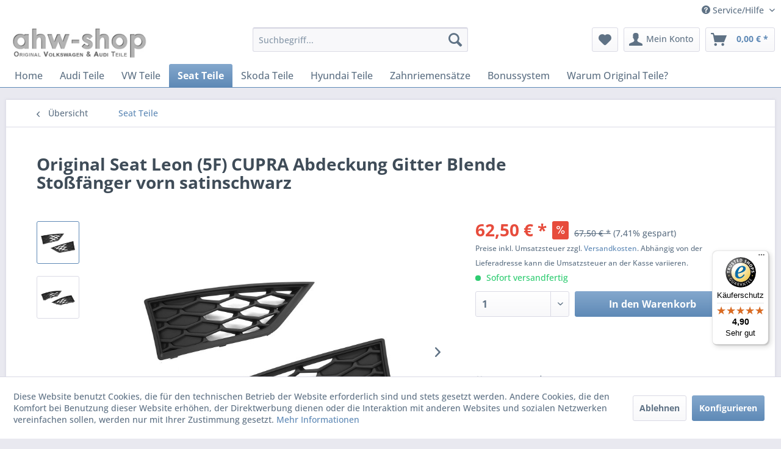

--- FILE ---
content_type: text/html; charset=UTF-8
request_url: https://shop.ahw-shop.de/original-seat-leon-5f-cupra-abdeckung-gitter-blende-stossfaenger-vorn-satinschwarz?c=4501
body_size: 23411
content:
<!DOCTYPE html>
<html class="no-js" lang="de" itemscope="itemscope" itemtype="https://schema.org/WebPage">
<head>
<meta charset="utf-8">
<meta name="author" content="ahw-shop.de" />
<meta name="robots" content="index,follow" />
<meta name="revisit-after" content="15 days" />
<meta name="keywords" content="5F0853665C9B9,5F0853666C9B9,original,seat,leon,5f,cupra,stoßfänger,vorn,Nebelscheinwerfer,gitter,luftführungsgitter,lufteinlass,verkleidung,tuning,nachrüsten,design,abdeckung,schwarz,sport,fr,blende,stoßstange" />
<meta name="description" content="CUPRA Abdeckung vorn" />
<meta property="og:type" content="product" />
<meta property="og:site_name" content="ahw-shop - VW AUDI Original Ersatzteile und Zubehör" />
<meta property="og:url" content="https://shop.ahw-shop.de/original-seat-leon-5f-cupra-abdeckung-gitter-blende-stossfaenger-vorn-satinschwarz" />
<meta property="og:title" content="Original Seat Leon (5F) CUPRA Abdeckung Gitter Blende Stoßfänger vorn satinschwarz" />
<meta property="og:description" content="Original Seat Leon CUPRA Abdeckung/Gitter zur Nachrüstung
100% passgenau da Seat Original Teile®
exklusive Abdeckungen vom CUPRA-Modell…" />
<meta property="og:image" content="https://shop.ahw-shop.de/media/image/b2/9f/43/5F0853665C9B9.jpg" />
<meta property="product:brand" content="Seat Original Teile®" />
<meta property="product:price" content="62,50" />
<meta property="product:product_link" content="https://shop.ahw-shop.de/original-seat-leon-5f-cupra-abdeckung-gitter-blende-stossfaenger-vorn-satinschwarz" />
<meta name="twitter:card" content="product" />
<meta name="twitter:site" content="ahw-shop - VW AUDI Original Ersatzteile und Zubehör" />
<meta name="twitter:title" content="Original Seat Leon (5F) CUPRA Abdeckung Gitter Blende Stoßfänger vorn satinschwarz" />
<meta name="twitter:description" content="Original Seat Leon CUPRA Abdeckung/Gitter zur Nachrüstung
100% passgenau da Seat Original Teile®
exklusive Abdeckungen vom CUPRA-Modell…" />
<meta name="twitter:image" content="https://shop.ahw-shop.de/media/image/b2/9f/43/5F0853665C9B9.jpg" />
<meta itemprop="copyrightHolder" content="ahw-shop - VW AUDI Original Ersatzteile und Zubehör" />
<meta itemprop="copyrightYear" content="2014" />
<meta itemprop="isFamilyFriendly" content="True" />
<meta itemprop="image" content="https://shop.ahw-shop.de/media/image/8b/0b/8e/logo_paypal.jpg" />
<meta name="viewport" content="width=device-width, initial-scale=1.0">
<meta name="mobile-web-app-capable" content="yes">
<meta name="apple-mobile-web-app-title" content="ahw-shop - VW AUDI Original Ersatzteile und Zubehör">
<meta name="apple-mobile-web-app-capable" content="yes">
<meta name="apple-mobile-web-app-status-bar-style" content="default">
<meta name="djwoFEEoij270292qe" content="Yes">
<link rel="apple-touch-icon-precomposed" href="https://shop.ahw-shop.de/media/image/87/d3/d4/appletouch_180x180.png">
<link rel="shortcut icon" href="https://shop.ahw-shop.de/media/unknown/d9/0c/f4/favicon.ico">
<meta name="msapplication-navbutton-color" content="#5e89b6" />
<meta name="application-name" content="ahw-shop - VW AUDI Original Ersatzteile und Zubehör" />
<meta name="msapplication-starturl" content="https://shop.ahw-shop.de/" />
<meta name="msapplication-window" content="width=1024;height=768" />
<meta name="msapplication-TileImage" content="https://shop.ahw-shop.de/media/image/98/c2/dc/windowskachel_150x150.png">
<meta name="msapplication-TileColor" content="#5e89b6">
<meta name="theme-color" content="#5e89b6" />
<link rel="canonical" href="https://shop.ahw-shop.de/original-seat-leon-5f-cupra-abdeckung-gitter-blende-stossfaenger-vorn-satinschwarz" />
<title itemprop="name">Original Seat Leon (5F) CUPRA Abdeckung Gitter Blende Stoßfänger vorn satinschwarz | ahw-shop - VW AUDI Original Ersatzteile und Zubehör</title>
<link href="/web/cache/1768070405_77de4479394109a036a49be65519ca3a.css" media="all" rel="stylesheet" type="text/css" />
<link href="/engine/Shopware/Plugins/Community/Frontend/AHWShopware5Bewertungsslider/Views/frontend/ahw_bewertungsslider/assets/css/bewertungsslider.css" rel="stylesheet" type="text/css">
</head>
<body class="is--ctl-detail is--act-index" >
<div data-paypalUnifiedMetaDataContainer="true" data-paypalUnifiedRestoreOrderNumberUrl="https://shop.ahw-shop.de/widgets/PaypalUnifiedOrderNumber/restoreOrderNumber" class="is--hidden">
</div>
<div id="bonus--maintenance" data-is-maintenance="0"></div>
<script src="https://checkoutshopper-live.adyen.com/checkoutshopper/sdk/5.65.0/adyen.js" integrity="sha384-6qEAHFy5klBO9QE1zhxuGAKiAe7fVK7SAW7KnLSaYxj2UedBLGHsnNi7NrNcKIQR" crossorigin="anonymous"></script>
<link rel="stylesheet" href="https://checkoutshopper-live.adyen.com/checkoutshopper/sdk/5.65.0/adyen.css" integrity="sha384-Dk62669n9Ic7V6K8X7MBAOEZ5IQ9Qq29nW/zPkfwg1ghqyZLiuSc5QYQJ6M72iNR" crossorigin="anonymous">
<script src="https://pay.google.com/gp/p/js/pay.js"></script>
<div class="page-wrap">
<noscript class="noscript-main">
<div class="alert is--warning">
<div class="alert--icon">
<i class="icon--element icon--warning"></i>
</div>
<div class="alert--content">
ahw-shop
</div>
</div>
</noscript>
<header class="header-main">
<div class="top-bar">
<div class="container block-group">
<nav class="top-bar--navigation block" role="menubar">

	
		    
	
	
    




    

<div class="navigation--entry entry--service has--drop-down" role="menuitem" aria-haspopup="true" data-drop-down-menu="true">
<i class="icon--service"></i> Service/Hilfe
<ul class="service--list is--rounded" role="menu">
<li class="service--entry" role="menuitem">
<a class="service--link" href="https://shop.ahw-shop.de/faq-haeufige-fragen" title="FAQ - Häufige Fragen" target="_self">
FAQ - Häufige Fragen
</a>
</li>
<li class="service--entry" role="menuitem">
<a class="service--link" href="https://shop.ahw-shop.de/anfrage-fuer-originalteile-ersatzteile" title="Anfrage Ersatzteile" target="_self">
Anfrage Ersatzteile
</a>
</li>
<li class="service--entry" role="menuitem">
<a class="service--link" href="https://shop.ahw-shop.de/kontakt" title="Kontakt" target="_self">
Kontakt
</a>
</li>
<li class="service--entry" role="menuitem">
<a class="service--link" href="https://shop.ahw-shop.de/cat/index/sCategory/3361" title="Bonussystem" target="_parent">
Bonussystem
</a>
</li>
<li class="service--entry" role="menuitem">
<a class="service--link" href="https://shop.ahw-shop.de/rueckgabe/reklamation" title="Rückgabe / Reklamation" target="_self">
Rückgabe / Reklamation
</a>
</li>
<li class="service--entry" role="menuitem">
<a class="service--link" href="https://shop.ahw-shop.de/agb" title="AGB" >
AGB
</a>
</li>
<li class="service--entry" role="menuitem">
<a class="service--link" href="javascript:openCookieConsentManager()" title="Cookie Einstellungen" >
Cookie Einstellungen
</a>
</li>
<li class="service--entry" role="menuitem">
<a class="service--link" href="https://shop.ahw-shop.de/widerrufsrecht" title="Widerrufsrecht" >
Widerrufsrecht
</a>
</li>
<li class="service--entry" role="menuitem">
<a class="service--link" href="https://shop.ahw-shop.de/versandkosten" title="Versandkosten" >
Versandkosten
</a>
</li>
<li class="service--entry" role="menuitem">
<a class="service--link" href="https://shop.ahw-shop.de/zahlungsmethoden" title="Zahlungsmethoden" >
Zahlungsmethoden
</a>
</li>
<li class="service--entry" role="menuitem">
<a class="service--link" href="https://shop.ahw-shop.de/echtheit-von-bewertungen" title="Echtheit von Bewertungen" >
Echtheit von Bewertungen
</a>
</li>
<li class="service--entry" role="menuitem">
<a class="service--link" href="https://shop.ahw-shop.de/datenschutz" title="Datenschutz" >
Datenschutz
</a>
</li>
<li class="service--entry" role="menuitem">
<a class="service--link" href="https://shop.ahw-shop.de/impressum" title="Impressum" >
Impressum
</a>
</li>
<li class="service--entry" role="menuitem">
<a class="service--link" href="https://shop.ahw-shop.de/cat/index/sCategory/3237" title="VW &amp; Audi Original Teile" target="_parent">
VW & Audi Original Teile
</a>
</li>
<li class="service--entry" role="menuitem">
<a class="service--link" href="https://shop.ahw-shop.de/volkswagen-economy-programm" title="Volkswagen Economy Programm" >
Volkswagen Economy Programm
</a>
</li>
<li class="service--entry" role="menuitem">
<a class="service--link" href="https://shop.ahw-shop.de/sitemap" title="Sitemap" >
Sitemap
</a>
</li>
</ul>
</div>
</nav>
</div>
</div>
<div class="container header--navigation">
<div class="logo-main block-group" role="banner">
<div class="logo--shop block">
<a class="logo--link" href="https://shop.ahw-shop.de/" title="ahw-shop - VW AUDI Original Ersatzteile und Zubehör - zur Startseite wechseln">
<picture>
<source srcset="https://shop.ahw-shop.de/media/image/8b/0b/8e/logo_paypal.jpg" media="(min-width: 78.75em)">
<source srcset="https://shop.ahw-shop.de/media/image/8b/0b/8e/logo_paypal.jpg" media="(min-width: 64em)">
<source srcset="https://shop.ahw-shop.de/media/image/8b/0b/8e/logo_paypal.jpg" media="(min-width: 48em)">
<img srcset="https://shop.ahw-shop.de/media/image/8b/0b/8e/logo_paypal.jpg" alt="ahw-shop - VW AUDI Original Ersatzteile und Zubehör - zur Startseite wechseln" />
</picture>
</a>
</div>
</div>
<nav class="shop--navigation block-group">
<ul class="navigation--list block-group" role="menubar">
<li class="navigation--entry entry--menu-left" role="menuitem">
<a class="entry--link entry--trigger btn is--icon-left" href="#offcanvas--left" data-offcanvas="true" data-offCanvasSelector=".sidebar-main" aria-label="Menü">
<i class="icon--menu"></i> Menü
</a>
</li>
<li class="navigation--entry entry--search" role="menuitem" data-search="true" aria-haspopup="true" data-minLength="3">
<a class="btn entry--link entry--trigger" href="#show-hide--search" title="Suche anzeigen / schließen" aria-label="Suche anzeigen / schließen">
<i class="icon--search"></i>
<span class="search--display">Suchen</span>
</a>
<form action="/search" method="get" class="main-search--form">
<input type="search" name="sSearch" aria-label="Suchbegriff..." class="main-search--field" autocomplete="off" autocapitalize="off" placeholder="Suchbegriff..." maxlength="30" />
<button type="submit" class="main-search--button" aria-label="Suchen">
<i class="icon--search"></i>
<span class="main-search--text">Suchen</span>
</button>
<div class="form--ajax-loader">&nbsp;</div>
</form>
<div class="main-search--results"></div>
</li>

    <li class="navigation--entry entry--notepad" role="menuitem">
        
        <a href="https://shop.ahw-shop.de/merkzettel" title="Merkzettel" aria-label="Merkzettel" class="btn">
            <i class="icon--heart"></i>
                    </a>
    </li>




    <li class="navigation--entry entry--account"
        role="menuitem"
        data-offcanvas="true"
        data-offCanvasSelector=".account--dropdown-navigation">
        
            <a href="https://shop.ahw-shop.de/account"
               title="Mein Konto"
               aria-label="Mein Konto"
               class="btn is--icon-left entry--link account--link">
                <i class="icon--account"></i>
                                    <span class="account--display">
                        Mein Konto
                    </span>
                            </a>
        

            </li>




    <li class="navigation--entry entry--cart" role="menuitem">
        
        <a class="btn is--icon-left cart--link" href="https://shop.ahw-shop.de/checkout/cart" title="Warenkorb" aria-label="Warenkorb">
            <span class="cart--display">
                                    Warenkorb
                            </span>

            <span class="badge is--primary is--minimal cart--quantity is--hidden">0</span>

            <i class="icon--basket"></i>

            <span class="cart--amount">
                0,00&nbsp;&euro; *
            </span>
        </a>
        <div class="ajax-loader">&nbsp;</div>
    </li>




</ul>
</nav>
<div class="container--ajax-cart" data-collapse-cart="true" data-displayMode="offcanvas"></div>
</div>
</header>
<nav class="navigation-main">
<div class="container" data-menu-scroller="true" data-listSelector=".navigation--list.container" data-viewPortSelector=".navigation--list-wrapper">
<div class="navigation--list-wrapper">
<ul class="navigation--list container" role="menubar" itemscope="itemscope" itemtype="https://schema.org/SiteNavigationElement">
<li class="navigation--entry is--home" role="menuitem"><a class="navigation--link is--first" href="https://shop.ahw-shop.de/" title="Home" aria-label="Home" itemprop="url"><span itemprop="name">Home</span></a></li><li class="navigation--entry" role="menuitem"><a class="navigation--link" href="https://shop.ahw-shop.de/audi-teile" title="Audi Teile" aria-label="Audi Teile" itemprop="url"><span itemprop="name">Audi Teile</span></a></li><li class="navigation--entry" role="menuitem"><a class="navigation--link" href="https://shop.ahw-shop.de/vw-teile" title="VW Teile" aria-label="VW Teile" itemprop="url"><span itemprop="name">VW Teile</span></a></li><li class="navigation--entry is--active" role="menuitem"><a class="navigation--link is--active" href="https://shop.ahw-shop.de/seat-teile" title="Seat Teile" aria-label="Seat Teile" itemprop="url"><span itemprop="name">Seat Teile</span></a></li><li class="navigation--entry" role="menuitem"><a class="navigation--link" href="https://shop.ahw-shop.de/skoda-teile" title="Skoda Teile" aria-label="Skoda Teile" itemprop="url"><span itemprop="name">Skoda Teile</span></a></li><li class="navigation--entry" role="menuitem"><a class="navigation--link" href="https://shop.ahw-shop.de/hyundai-teile" title="Hyundai Teile" aria-label="Hyundai Teile" itemprop="url"><span itemprop="name">Hyundai Teile</span></a></li><li class="navigation--entry" role="menuitem"><a class="navigation--link" href="https://shop.ahw-shop.de/zahnriemensaetze" title="Zahnriemensätze" aria-label="Zahnriemensätze" itemprop="url"><span itemprop="name">Zahnriemensätze</span></a></li><li class="navigation--entry" role="menuitem"><a class="navigation--link" href="https://shop.ahw-shop.de/bonussystem" title="Bonussystem" aria-label="Bonussystem" itemprop="url"><span itemprop="name">Bonussystem</span></a></li><li class="navigation--entry" role="menuitem"><a class="navigation--link" href="https://shop.ahw-shop.de/warum-original-teile" title="Warum Original Teile?" aria-label="Warum Original Teile?" itemprop="url"><span itemprop="name">Warum Original Teile?</span></a></li>            </ul>
</div>
<div class="advanced-menu" data-advanced-menu="true" data-hoverDelay="">
<div class="menu--container">
<div class="button-container">
<a href="https://shop.ahw-shop.de/audi-teile" class="button--category" aria-label="Zur Kategorie Audi Teile" title="Zur Kategorie Audi Teile">
<i class="icon--arrow-right"></i>
Zur Kategorie Audi Teile
</a>
<span class="button--close">
<i class="icon--cross"></i>
</span>
</div>
<div class="content--wrapper has--content">
<ul class="menu--list menu--level-0 columns--4" style="width: 100%;">
<li class="menu--list-item item--level-0" style="width: 100%">
<a href="https://shop.ahw-shop.de/audi-teile/a1" class="menu--list-item-link" aria-label="A1" title="A1">A1</a>
</li>
<li class="menu--list-item item--level-0" style="width: 100%">
<a href="https://shop.ahw-shop.de/audi-teile/a2" class="menu--list-item-link" aria-label="A2" title="A2">A2</a>
</li>
<li class="menu--list-item item--level-0" style="width: 100%">
<a href="https://shop.ahw-shop.de/audi-teile/a3" class="menu--list-item-link" aria-label="A3" title="A3">A3</a>
</li>
<li class="menu--list-item item--level-0" style="width: 100%">
<a href="https://shop.ahw-shop.de/audi-teile/a4" class="menu--list-item-link" aria-label="A4" title="A4">A4</a>
</li>
<li class="menu--list-item item--level-0" style="width: 100%">
<a href="https://shop.ahw-shop.de/audi-teile/a5" class="menu--list-item-link" aria-label="A5" title="A5">A5</a>
</li>
<li class="menu--list-item item--level-0" style="width: 100%">
<a href="https://shop.ahw-shop.de/audi-teile/a6" class="menu--list-item-link" aria-label="A6" title="A6">A6</a>
</li>
<li class="menu--list-item item--level-0" style="width: 100%">
<a href="https://shop.ahw-shop.de/audi-teile/a6-e-tron" class="menu--list-item-link" aria-label="A6 e-tron" title="A6 e-tron">A6 e-tron</a>
</li>
<li class="menu--list-item item--level-0" style="width: 100%">
<a href="https://shop.ahw-shop.de/audi-teile/a7" class="menu--list-item-link" aria-label="A7" title="A7">A7</a>
</li>
<li class="menu--list-item item--level-0" style="width: 100%">
<a href="https://shop.ahw-shop.de/audi-teile/a8" class="menu--list-item-link" aria-label="A8" title="A8">A8</a>
</li>
<li class="menu--list-item item--level-0" style="width: 100%">
<a href="https://shop.ahw-shop.de/audi-teile/q2" class="menu--list-item-link" aria-label="Q2" title="Q2">Q2</a>
</li>
<li class="menu--list-item item--level-0" style="width: 100%">
<a href="https://shop.ahw-shop.de/audi-teile/q3" class="menu--list-item-link" aria-label="Q3" title="Q3">Q3</a>
</li>
<li class="menu--list-item item--level-0" style="width: 100%">
<a href="https://shop.ahw-shop.de/audi-teile/q4-e-tron" class="menu--list-item-link" aria-label="Q4 e-tron" title="Q4 e-tron">Q4 e-tron</a>
</li>
<li class="menu--list-item item--level-0" style="width: 100%">
<a href="https://shop.ahw-shop.de/audi-teile/q5" class="menu--list-item-link" aria-label="Q5" title="Q5">Q5</a>
</li>
<li class="menu--list-item item--level-0" style="width: 100%">
<a href="https://shop.ahw-shop.de/audi-teile/q6-e-tron" class="menu--list-item-link" aria-label="Q6 e-tron" title="Q6 e-tron">Q6 e-tron</a>
</li>
<li class="menu--list-item item--level-0" style="width: 100%">
<a href="https://shop.ahw-shop.de/audi-teile/q7" class="menu--list-item-link" aria-label="Q7" title="Q7">Q7</a>
</li>
<li class="menu--list-item item--level-0" style="width: 100%">
<a href="https://shop.ahw-shop.de/audi-teile/q8" class="menu--list-item-link" aria-label="Q8" title="Q8">Q8</a>
</li>
<li class="menu--list-item item--level-0" style="width: 100%">
<a href="https://shop.ahw-shop.de/audi-teile/q8-e-tron" class="menu--list-item-link" aria-label="Q8 e-tron" title="Q8 e-tron">Q8 e-tron</a>
</li>
<li class="menu--list-item item--level-0" style="width: 100%">
<a href="https://shop.ahw-shop.de/audi-teile/r8" class="menu--list-item-link" aria-label="R8" title="R8">R8</a>
</li>
<li class="menu--list-item item--level-0" style="width: 100%">
<a href="https://shop.ahw-shop.de/audi-teile/e-tron-gt" class="menu--list-item-link" aria-label="e-tron GT" title="e-tron GT">e-tron GT</a>
</li>
<li class="menu--list-item item--level-0" style="width: 100%">
<a href="https://shop.ahw-shop.de/audi-teile/tt" class="menu--list-item-link" aria-label="TT" title="TT">TT</a>
</li>
</ul>
</div>
</div>
<div class="menu--container">
<div class="button-container">
<a href="https://shop.ahw-shop.de/vw-teile" class="button--category" aria-label="Zur Kategorie VW Teile" title="Zur Kategorie VW Teile">
<i class="icon--arrow-right"></i>
Zur Kategorie VW Teile
</a>
<span class="button--close">
<i class="icon--cross"></i>
</span>
</div>
<div class="content--wrapper has--content">
<ul class="menu--list menu--level-0 columns--4" style="width: 100%;">
<li class="menu--list-item item--level-0" style="width: 100%">
<a href="https://shop.ahw-shop.de/vw-teile/amarok" class="menu--list-item-link" aria-label="Amarok" title="Amarok">Amarok</a>
</li>
<li class="menu--list-item item--level-0" style="width: 100%">
<a href="https://shop.ahw-shop.de/vw-teile/arteon" class="menu--list-item-link" aria-label="Arteon" title="Arteon">Arteon</a>
</li>
<li class="menu--list-item item--level-0" style="width: 100%">
<a href="https://shop.ahw-shop.de/vw-teile/bora" class="menu--list-item-link" aria-label="Bora" title="Bora">Bora</a>
</li>
<li class="menu--list-item item--level-0" style="width: 100%">
<a href="https://shop.ahw-shop.de/vw-teile/caddy" class="menu--list-item-link" aria-label="Caddy" title="Caddy">Caddy</a>
</li>
<li class="menu--list-item item--level-0" style="width: 100%">
<a href="https://shop.ahw-shop.de/vw-teile/crafter" class="menu--list-item-link" aria-label="Crafter" title="Crafter">Crafter</a>
</li>
<li class="menu--list-item item--level-0" style="width: 100%">
<a href="https://shop.ahw-shop.de/vw-teile/eos" class="menu--list-item-link" aria-label="Eos" title="Eos">Eos</a>
</li>
<li class="menu--list-item item--level-0" style="width: 100%">
<a href="https://shop.ahw-shop.de/vw-teile/fox" class="menu--list-item-link" aria-label="Fox" title="Fox">Fox</a>
</li>
<li class="menu--list-item item--level-0" style="width: 100%">
<a href="https://shop.ahw-shop.de/vw-teile/golf" class="menu--list-item-link" aria-label="Golf" title="Golf">Golf</a>
</li>
<li class="menu--list-item item--level-0" style="width: 100%">
<a href="https://shop.ahw-shop.de/vw-teile/id.3" class="menu--list-item-link" aria-label="ID.3" title="ID.3">ID.3</a>
</li>
<li class="menu--list-item item--level-0" style="width: 100%">
<a href="https://shop.ahw-shop.de/vw-teile/id.4" class="menu--list-item-link" aria-label="ID.4" title="ID.4">ID.4</a>
</li>
<li class="menu--list-item item--level-0" style="width: 100%">
<a href="https://shop.ahw-shop.de/vw-teile/id.5" class="menu--list-item-link" aria-label="ID.5" title="ID.5">ID.5</a>
</li>
<li class="menu--list-item item--level-0" style="width: 100%">
<a href="https://shop.ahw-shop.de/vw-teile/id.7" class="menu--list-item-link" aria-label="ID.7" title="ID.7">ID.7</a>
</li>
<li class="menu--list-item item--level-0" style="width: 100%">
<a href="https://shop.ahw-shop.de/vw-teile/id.buzz" class="menu--list-item-link" aria-label="ID.Buzz" title="ID.Buzz">ID.Buzz</a>
</li>
<li class="menu--list-item item--level-0" style="width: 100%">
<a href="https://shop.ahw-shop.de/vw-teile/jetta" class="menu--list-item-link" aria-label="Jetta" title="Jetta">Jetta</a>
</li>
<li class="menu--list-item item--level-0" style="width: 100%">
<a href="https://shop.ahw-shop.de/vw-teile/lupo" class="menu--list-item-link" aria-label="Lupo" title="Lupo">Lupo</a>
</li>
<li class="menu--list-item item--level-0" style="width: 100%">
<a href="https://shop.ahw-shop.de/vw-teile/new-beetle" class="menu--list-item-link" aria-label="New Beetle" title="New Beetle">New Beetle</a>
</li>
<li class="menu--list-item item--level-0" style="width: 100%">
<a href="https://shop.ahw-shop.de/vw-teile/passat" class="menu--list-item-link" aria-label="Passat" title="Passat">Passat</a>
</li>
<li class="menu--list-item item--level-0" style="width: 100%">
<a href="https://shop.ahw-shop.de/vw-teile/phaeton-3d" class="menu--list-item-link" aria-label="Phaeton (3D)" title="Phaeton (3D)">Phaeton (3D)</a>
</li>
<li class="menu--list-item item--level-0" style="width: 100%">
<a href="https://shop.ahw-shop.de/vw-teile/polo" class="menu--list-item-link" aria-label="Polo" title="Polo">Polo</a>
</li>
<li class="menu--list-item item--level-0" style="width: 100%">
<a href="https://shop.ahw-shop.de/vw-teile/scirocco" class="menu--list-item-link" aria-label="Scirocco" title="Scirocco">Scirocco</a>
</li>
<li class="menu--list-item item--level-0" style="width: 100%">
<a href="https://shop.ahw-shop.de/vw-teile/sharan" class="menu--list-item-link" aria-label="Sharan" title="Sharan">Sharan</a>
</li>
<li class="menu--list-item item--level-0" style="width: 100%">
<a href="https://shop.ahw-shop.de/vw-teile/t4" class="menu--list-item-link" aria-label="T4" title="T4">T4</a>
</li>
<li class="menu--list-item item--level-0" style="width: 100%">
<a href="https://shop.ahw-shop.de/vw-teile/t5" class="menu--list-item-link" aria-label="T5" title="T5">T5</a>
</li>
<li class="menu--list-item item--level-0" style="width: 100%">
<a href="https://shop.ahw-shop.de/vw-teile/t6" class="menu--list-item-link" aria-label="T6" title="T6">T6</a>
</li>
<li class="menu--list-item item--level-0" style="width: 100%">
<a href="https://shop.ahw-shop.de/vw-teile/t7-multivan" class="menu--list-item-link" aria-label="T7 Multivan" title="T7 Multivan">T7 Multivan</a>
</li>
<li class="menu--list-item item--level-0" style="width: 100%">
<a href="https://shop.ahw-shop.de/vw-teile/t7-transporter" class="menu--list-item-link" aria-label="T7 Transporter" title="T7 Transporter">T7 Transporter</a>
</li>
<li class="menu--list-item item--level-0" style="width: 100%">
<a href="https://shop.ahw-shop.de/vw-teile/t-cross" class="menu--list-item-link" aria-label="T-Cross" title="T-Cross">T-Cross</a>
</li>
<li class="menu--list-item item--level-0" style="width: 100%">
<a href="https://shop.ahw-shop.de/vw-teile/t-roc" class="menu--list-item-link" aria-label="T-Roc" title="T-Roc">T-Roc</a>
</li>
<li class="menu--list-item item--level-0" style="width: 100%">
<a href="https://shop.ahw-shop.de/vw-teile/taigo" class="menu--list-item-link" aria-label="Taigo" title="Taigo">Taigo</a>
</li>
<li class="menu--list-item item--level-0" style="width: 100%">
<a href="https://shop.ahw-shop.de/vw-teile/tayron" class="menu--list-item-link" aria-label="Tayron" title="Tayron">Tayron</a>
</li>
<li class="menu--list-item item--level-0" style="width: 100%">
<a href="https://shop.ahw-shop.de/vw-teile/tiguan" class="menu--list-item-link" aria-label="Tiguan" title="Tiguan">Tiguan</a>
</li>
<li class="menu--list-item item--level-0" style="width: 100%">
<a href="https://shop.ahw-shop.de/vw-teile/touareg" class="menu--list-item-link" aria-label="Touareg" title="Touareg">Touareg</a>
</li>
<li class="menu--list-item item--level-0" style="width: 100%">
<a href="https://shop.ahw-shop.de/vw-teile/touran" class="menu--list-item-link" aria-label="Touran" title="Touran">Touran</a>
</li>
<li class="menu--list-item item--level-0" style="width: 100%">
<a href="https://shop.ahw-shop.de/vw-teile/up" class="menu--list-item-link" aria-label="Up!" title="Up!">Up!</a>
</li>
</ul>
</div>
</div>
<div class="menu--container">
<div class="button-container">
<a href="https://shop.ahw-shop.de/seat-teile" class="button--category" aria-label="Zur Kategorie Seat Teile" title="Zur Kategorie Seat Teile">
<i class="icon--arrow-right"></i>
Zur Kategorie Seat Teile
</a>
<span class="button--close">
<i class="icon--cross"></i>
</span>
</div>
<div class="content--wrapper has--content">
<ul class="menu--list menu--level-0 columns--4" style="width: 100%;">
<li class="menu--list-item item--level-0" style="width: 100%">
<a href="https://shop.ahw-shop.de/seat-teile/alhambra" class="menu--list-item-link" aria-label="Alhambra" title="Alhambra">Alhambra</a>
</li>
<li class="menu--list-item item--level-0" style="width: 100%">
<a href="https://shop.ahw-shop.de/seat-teile/altea" class="menu--list-item-link" aria-label="Altea" title="Altea">Altea</a>
</li>
<li class="menu--list-item item--level-0" style="width: 100%">
<a href="https://shop.ahw-shop.de/seat-teile/arona" class="menu--list-item-link" aria-label="Arona" title="Arona">Arona</a>
</li>
<li class="menu--list-item item--level-0" style="width: 100%">
<a href="https://shop.ahw-shop.de/seat-teile/arosa" class="menu--list-item-link" aria-label="Arosa" title="Arosa">Arosa</a>
</li>
<li class="menu--list-item item--level-0" style="width: 100%">
<a href="https://shop.ahw-shop.de/seat-teile/ateca" class="menu--list-item-link" aria-label="Ateca" title="Ateca">Ateca</a>
</li>
<li class="menu--list-item item--level-0" style="width: 100%">
<a href="https://shop.ahw-shop.de/seat-teile/born" class="menu--list-item-link" aria-label="Born" title="Born">Born</a>
</li>
<li class="menu--list-item item--level-0" style="width: 100%">
<a href="https://shop.ahw-shop.de/seat-teile/cordoba-6l" class="menu--list-item-link" aria-label="Cordoba (6L)" title="Cordoba (6L)">Cordoba (6L)</a>
</li>
<li class="menu--list-item item--level-0" style="width: 100%">
<a href="https://shop.ahw-shop.de/seat-teile/exeo" class="menu--list-item-link" aria-label="Exeo" title="Exeo">Exeo</a>
</li>
<li class="menu--list-item item--level-0" style="width: 100%">
<a href="https://shop.ahw-shop.de/seat-teile/formentor" class="menu--list-item-link" aria-label="Formentor" title="Formentor">Formentor</a>
</li>
<li class="menu--list-item item--level-0" style="width: 100%">
<a href="https://shop.ahw-shop.de/seat-teile/ibiza" class="menu--list-item-link" aria-label="Ibiza" title="Ibiza">Ibiza</a>
</li>
<li class="menu--list-item item--level-0" style="width: 100%">
<a href="https://shop.ahw-shop.de/seat-teile/leon" class="menu--list-item-link" aria-label="Leon" title="Leon">Leon</a>
</li>
<li class="menu--list-item item--level-0" style="width: 100%">
<a href="https://shop.ahw-shop.de/seat-teile/mii" class="menu--list-item-link" aria-label="Mii" title="Mii">Mii</a>
</li>
<li class="menu--list-item item--level-0" style="width: 100%">
<a href="https://shop.ahw-shop.de/seat-teile/tarraco" class="menu--list-item-link" aria-label="Tarraco" title="Tarraco">Tarraco</a>
</li>
<li class="menu--list-item item--level-0" style="width: 100%">
<a href="https://shop.ahw-shop.de/seat-teile/tavascan" class="menu--list-item-link" aria-label="Tavascan" title="Tavascan">Tavascan</a>
</li>
<li class="menu--list-item item--level-0" style="width: 100%">
<a href="https://shop.ahw-shop.de/seat-teile/terramar" class="menu--list-item-link" aria-label="Terramar" title="Terramar">Terramar</a>
</li>
<li class="menu--list-item item--level-0" style="width: 100%">
<a href="https://shop.ahw-shop.de/seat-teile/toledo" class="menu--list-item-link" aria-label="Toledo" title="Toledo">Toledo</a>
</li>
</ul>
</div>
</div>
<div class="menu--container">
<div class="button-container">
<a href="https://shop.ahw-shop.de/skoda-teile" class="button--category" aria-label="Zur Kategorie Skoda Teile" title="Zur Kategorie Skoda Teile">
<i class="icon--arrow-right"></i>
Zur Kategorie Skoda Teile
</a>
<span class="button--close">
<i class="icon--cross"></i>
</span>
</div>
<div class="content--wrapper has--content">
<ul class="menu--list menu--level-0 columns--4" style="width: 100%;">
<li class="menu--list-item item--level-0" style="width: 100%">
<a href="https://shop.ahw-shop.de/skoda-teile/citigo" class="menu--list-item-link" aria-label="Citigo" title="Citigo">Citigo</a>
</li>
<li class="menu--list-item item--level-0" style="width: 100%">
<a href="https://shop.ahw-shop.de/skoda-teile/elroq" class="menu--list-item-link" aria-label="Elroq" title="Elroq">Elroq</a>
</li>
<li class="menu--list-item item--level-0" style="width: 100%">
<a href="https://shop.ahw-shop.de/skoda-teile/enyaq" class="menu--list-item-link" aria-label="Enyaq" title="Enyaq">Enyaq</a>
</li>
<li class="menu--list-item item--level-0" style="width: 100%">
<a href="https://shop.ahw-shop.de/skoda-teile/fabia" class="menu--list-item-link" aria-label="Fabia" title="Fabia">Fabia</a>
</li>
<li class="menu--list-item item--level-0" style="width: 100%">
<a href="https://shop.ahw-shop.de/skoda-teile/kamiq" class="menu--list-item-link" aria-label="Kamiq" title="Kamiq">Kamiq</a>
</li>
<li class="menu--list-item item--level-0" style="width: 100%">
<a href="https://shop.ahw-shop.de/skoda-teile/karoq" class="menu--list-item-link" aria-label="Karoq" title="Karoq">Karoq</a>
</li>
<li class="menu--list-item item--level-0" style="width: 100%">
<a href="https://shop.ahw-shop.de/skoda-teile/kodiaq" class="menu--list-item-link" aria-label="Kodiaq" title="Kodiaq">Kodiaq</a>
</li>
<li class="menu--list-item item--level-0" style="width: 100%">
<a href="https://shop.ahw-shop.de/skoda-teile/octavia" class="menu--list-item-link" aria-label="Octavia" title="Octavia">Octavia</a>
</li>
<li class="menu--list-item item--level-0" style="width: 100%">
<a href="https://shop.ahw-shop.de/skoda-teile/rapid" class="menu--list-item-link" aria-label="Rapid" title="Rapid">Rapid</a>
</li>
<li class="menu--list-item item--level-0" style="width: 100%">
<a href="https://shop.ahw-shop.de/skoda-teile/roomster" class="menu--list-item-link" aria-label="Roomster" title="Roomster">Roomster</a>
</li>
<li class="menu--list-item item--level-0" style="width: 100%">
<a href="https://shop.ahw-shop.de/skoda-teile/scala" class="menu--list-item-link" aria-label="Scala" title="Scala">Scala</a>
</li>
<li class="menu--list-item item--level-0" style="width: 100%">
<a href="https://shop.ahw-shop.de/skoda-teile/superb" class="menu--list-item-link" aria-label="Superb" title="Superb">Superb</a>
</li>
<li class="menu--list-item item--level-0" style="width: 100%">
<a href="https://shop.ahw-shop.de/skoda-teile/yeti" class="menu--list-item-link" aria-label="Yeti" title="Yeti">Yeti</a>
</li>
</ul>
</div>
</div>
<div class="menu--container">
<div class="button-container">
<a href="https://shop.ahw-shop.de/hyundai-teile" class="button--category" aria-label="Zur Kategorie Hyundai Teile" title="Zur Kategorie Hyundai Teile">
<i class="icon--arrow-right"></i>
Zur Kategorie Hyundai Teile
</a>
<span class="button--close">
<i class="icon--cross"></i>
</span>
</div>
<div class="content--wrapper has--content">
<ul class="menu--list menu--level-0 columns--4" style="width: 100%;">
<li class="menu--list-item item--level-0" style="width: 100%">
<a href="https://shop.ahw-shop.de/hyundai-teile/bayon-ix20" class="menu--list-item-link" aria-label="Bayon / ix20" title="Bayon / ix20">Bayon / ix20</a>
</li>
<li class="menu--list-item item--level-0" style="width: 100%">
<a href="https://shop.ahw-shop.de/hyundai-teile/h-1" class="menu--list-item-link" aria-label="H-1" title="H-1">H-1</a>
</li>
<li class="menu--list-item item--level-0" style="width: 100%">
<a href="https://shop.ahw-shop.de/hyundai-teile/h350-ab-2015" class="menu--list-item-link" aria-label="H350 (ab 2015)" title="H350 (ab 2015)">H350 (ab 2015)</a>
</li>
<li class="menu--list-item item--level-0" style="width: 100%">
<a href="https://shop.ahw-shop.de/hyundai-teile/i10" class="menu--list-item-link" aria-label="i10" title="i10">i10</a>
</li>
<li class="menu--list-item item--level-0" style="width: 100%">
<a href="https://shop.ahw-shop.de/hyundai-teile/i20" class="menu--list-item-link" aria-label="i20" title="i20">i20</a>
</li>
<li class="menu--list-item item--level-0" style="width: 100%">
<a href="https://shop.ahw-shop.de/hyundai-teile/i30" class="menu--list-item-link" aria-label="i30" title="i30">i30</a>
</li>
<li class="menu--list-item item--level-0" style="width: 100%">
<a href="https://shop.ahw-shop.de/hyundai-teile/i40" class="menu--list-item-link" aria-label="i40" title="i40">i40</a>
</li>
<li class="menu--list-item item--level-0" style="width: 100%">
<a href="https://shop.ahw-shop.de/hyundai-teile/ioniq" class="menu--list-item-link" aria-label="Ioniq" title="Ioniq">Ioniq</a>
</li>
<li class="menu--list-item item--level-0" style="width: 100%">
<a href="https://shop.ahw-shop.de/hyundai-teile/ioniq-5-ab-2021" class="menu--list-item-link" aria-label="Ioniq 5 (ab 2021)" title="Ioniq 5 (ab 2021)">Ioniq 5 (ab 2021)</a>
</li>
<li class="menu--list-item item--level-0" style="width: 100%">
<a href="https://shop.ahw-shop.de/hyundai-teile/ioniq-6-ab-2023" class="menu--list-item-link" aria-label="Ioniq 6 (ab 2023)" title="Ioniq 6 (ab 2023)">Ioniq 6 (ab 2023)</a>
</li>
<li class="menu--list-item item--level-0" style="width: 100%">
<a href="https://shop.ahw-shop.de/hyundai-teile/inster-ab-2024" class="menu--list-item-link" aria-label="Inster (ab 2024)" title="Inster (ab 2024)">Inster (ab 2024)</a>
</li>
<li class="menu--list-item item--level-0" style="width: 100%">
<a href="https://shop.ahw-shop.de/hyundai-teile/tucson-ix35" class="menu--list-item-link" aria-label="Tucson / ix35" title="Tucson / ix35">Tucson / ix35</a>
</li>
<li class="menu--list-item item--level-0" style="width: 100%">
<a href="https://shop.ahw-shop.de/hyundai-teile/kona" class="menu--list-item-link" aria-label="Kona" title="Kona">Kona</a>
</li>
<li class="menu--list-item item--level-0" style="width: 100%">
<a href="https://shop.ahw-shop.de/hyundai-teile/santa-fe" class="menu--list-item-link" aria-label="Santa Fe" title="Santa Fe">Santa Fe</a>
</li>
<li class="menu--list-item item--level-0" style="width: 100%">
<a href="https://shop.ahw-shop.de/hyundai-teile/staria-ab-2021" class="menu--list-item-link" aria-label="Staria (ab 2021)" title="Staria (ab 2021)">Staria (ab 2021)</a>
</li>
</ul>
</div>
</div>
<div class="menu--container">
<div class="button-container">
<a href="https://shop.ahw-shop.de/zahnriemensaetze" class="button--category" aria-label="Zur Kategorie Zahnriemensätze" title="Zur Kategorie Zahnriemensätze">
<i class="icon--arrow-right"></i>
Zur Kategorie Zahnriemensätze
</a>
<span class="button--close">
<i class="icon--cross"></i>
</span>
</div>
<div class="content--wrapper has--content has--teaser">
<ul class="menu--list menu--level-0 columns--2" style="width: 50%;">
<li class="menu--list-item item--level-0" style="width: 100%">
<a href="https://shop.ahw-shop.de/zahnriemensaetze/benzin" class="menu--list-item-link" aria-label="Benzin" title="Benzin">Benzin</a>
</li>
<li class="menu--list-item item--level-0" style="width: 100%">
<a href="https://shop.ahw-shop.de/zahnriemensaetze/diesel" class="menu--list-item-link" aria-label="Diesel" title="Diesel">Diesel</a>
</li>
</ul>
<div class="menu--delimiter" style="right: 50%;"></div>
<div class="menu--teaser" style="width: 50%;">
<div class="teaser--headline">Original VW Audi Seat Skoda Zahnriemensätze</div>
</div>
</div>
</div>
<div class="menu--container">
<div class="button-container">
<a href="https://shop.ahw-shop.de/bonussystem" class="button--category" aria-label="Zur Kategorie Bonussystem" title="Zur Kategorie Bonussystem">
<i class="icon--arrow-right"></i>
Zur Kategorie Bonussystem
</a>
<span class="button--close">
<i class="icon--cross"></i>
</span>
</div>
<div class="content--wrapper has--teaser">
<div class="menu--teaser" style="width: 100%;">
<div class="teaser--headline">Bonus-System - Punkte sammeln und bares Geld sparen!</div>
<div class="teaser--text">
&nbsp;
&nbsp;
Sparen Sie beim nächsten Einkauf - mit unserem Bonuspunkte System!
Einkaufen, Bonuspunkte sammeln und Ihre Bonuspunkte in echte Euros umwandeln. Das geht ganz einfach: wählen Sie bei Ihrem nächsten Einkauf aus,...
<a class="teaser--text-link" href="https://shop.ahw-shop.de/bonussystem" aria-label="mehr erfahren" title="mehr erfahren">
mehr erfahren
</a>
</div>
</div>
</div>
</div>
<div class="menu--container">
<div class="button-container">
<a href="https://shop.ahw-shop.de/warum-original-teile" class="button--category" aria-label="Zur Kategorie Warum Original Teile?" title="Zur Kategorie Warum Original Teile?">
<i class="icon--arrow-right"></i>
Zur Kategorie Warum Original Teile?
</a>
<span class="button--close">
<i class="icon--cross"></i>
</span>
</div>
</div>
</div>
</div>
</nav>
<section class="content-main container block-group">
<nav class="content--breadcrumb block">
<a class="breadcrumb--button breadcrumb--link" href="https://shop.ahw-shop.de/seat-teile" title="Übersicht">
<i class="icon--arrow-left"></i>
<span class="breadcrumb--title">Übersicht</span>
</a>
<ul class="breadcrumb--list" role="menu" itemscope itemtype="https://schema.org/BreadcrumbList">
<li role="menuitem" class="breadcrumb--entry is--active" itemprop="itemListElement" itemscope itemtype="https://schema.org/ListItem">
<a class="breadcrumb--link" href="https://shop.ahw-shop.de/seat-teile" title="Seat Teile" itemprop="item">
<link itemprop="url" href="https://shop.ahw-shop.de/seat-teile" />
<span class="breadcrumb--title" itemprop="name">Seat Teile</span>
</a>
<meta itemprop="position" content="0" />
</li>
</ul>
</nav>
<nav class="product--navigation">
<a href="#" class="navigation--link link--prev">
<div class="link--prev-button">
<span class="link--prev-inner">Zurück</span>
</div>
<div class="image--wrapper">
<div class="image--container"></div>
</div>
</a>
<a href="#" class="navigation--link link--next">
<div class="link--next-button">
<span class="link--next-inner">Vor</span>
</div>
<div class="image--wrapper">
<div class="image--container"></div>
</div>
</a>
</nav>
<div class="content-main--inner">
<div id='cookie-consent' class='off-canvas is--left block-transition' data-cookie-consent-manager='true' data-cookieTimeout='60'>
<div class='cookie-consent--header cookie-consent--close'>
Cookie-Einstellungen
<i class="icon--arrow-right"></i>
</div>
<div class='cookie-consent--description'>
Diese Website benutzt Cookies, die für den technischen Betrieb der Website erforderlich sind und stets gesetzt werden. Andere Cookies, die den Komfort bei Benutzung dieser Website erhöhen, der Direktwerbung dienen oder die Interaktion mit anderen Websites und sozialen Netzwerken vereinfachen sollen, werden nur mit Ihrer Zustimmung gesetzt.
</div>
<div class='cookie-consent--configuration'>
<div class='cookie-consent--configuration-header'>
<div class='cookie-consent--configuration-header-text'>Konfiguration</div>
</div>
<div class='cookie-consent--configuration-main'>
<div class='cookie-consent--group'>
<input type="hidden" class="cookie-consent--group-name" value="technical" />
<label class="cookie-consent--group-state cookie-consent--state-input cookie-consent--required">
<input type="checkbox" name="technical-state" class="cookie-consent--group-state-input" disabled="disabled" checked="checked"/>
<span class="cookie-consent--state-input-element"></span>
</label>
<div class='cookie-consent--group-title' data-collapse-panel='true' data-contentSiblingSelector=".cookie-consent--group-container">
<div class="cookie-consent--group-title-label cookie-consent--state-label">
Technisch erforderlich
</div>
<span class="cookie-consent--group-arrow is-icon--right">
<i class="icon--arrow-right"></i>
</span>
</div>
<div class='cookie-consent--group-container'>
<div class='cookie-consent--group-description'>
Diese Cookies sind für die Grundfunktionen des Shops notwendig.
</div>
<div class='cookie-consent--cookies-container'>
<div class='cookie-consent--cookie'>
<input type="hidden" class="cookie-consent--cookie-name" value="cookieDeclined" />
<label class="cookie-consent--cookie-state cookie-consent--state-input cookie-consent--required">
<input type="checkbox" name="cookieDeclined-state" class="cookie-consent--cookie-state-input" disabled="disabled" checked="checked" />
<span class="cookie-consent--state-input-element"></span>
</label>
<div class='cookie--label cookie-consent--state-label'>
"Alle Cookies ablehnen" Cookie
</div>
</div>
<div class='cookie-consent--cookie'>
<input type="hidden" class="cookie-consent--cookie-name" value="allowCookie" />
<label class="cookie-consent--cookie-state cookie-consent--state-input cookie-consent--required">
<input type="checkbox" name="allowCookie-state" class="cookie-consent--cookie-state-input" disabled="disabled" checked="checked" />
<span class="cookie-consent--state-input-element"></span>
</label>
<div class='cookie--label cookie-consent--state-label'>
"Alle Cookies annehmen" Cookie
</div>
</div>
<div class='cookie-consent--cookie'>
<input type="hidden" class="cookie-consent--cookie-name" value="JSESSIONID" />
<label class="cookie-consent--cookie-state cookie-consent--state-input cookie-consent--required">
<input type="checkbox" name="JSESSIONID-state" class="cookie-consent--cookie-state-input" disabled="disabled" checked="checked" />
<span class="cookie-consent--state-input-element"></span>
</label>
<div class='cookie--label cookie-consent--state-label'>
Adyen JSESSIONID
</div>
</div>
<div class='cookie-consent--cookie'>
<input type="hidden" class="cookie-consent--cookie-name" value="_fbp" />
<label class="cookie-consent--cookie-state cookie-consent--state-input cookie-consent--required">
<input type="checkbox" name="_fbp-state" class="cookie-consent--cookie-state-input" disabled="disabled" checked="checked" />
<span class="cookie-consent--state-input-element"></span>
</label>
<div class='cookie--label cookie-consent--state-label'>
Adyen _fbp
</div>
</div>
<div class='cookie-consent--cookie'>
<input type="hidden" class="cookie-consent--cookie-name" value="_ga" />
<label class="cookie-consent--cookie-state cookie-consent--state-input cookie-consent--required">
<input type="checkbox" name="_ga-state" class="cookie-consent--cookie-state-input" disabled="disabled" checked="checked" />
<span class="cookie-consent--state-input-element"></span>
</label>
<div class='cookie--label cookie-consent--state-label'>
Adyen _ga
</div>
</div>
<div class='cookie-consent--cookie'>
<input type="hidden" class="cookie-consent--cookie-name" value="_gcl_au" />
<label class="cookie-consent--cookie-state cookie-consent--state-input cookie-consent--required">
<input type="checkbox" name="_gcl_au-state" class="cookie-consent--cookie-state-input" disabled="disabled" checked="checked" />
<span class="cookie-consent--state-input-element"></span>
</label>
<div class='cookie--label cookie-consent--state-label'>
Adyen _gcl_au
</div>
</div>
<div class='cookie-consent--cookie'>
<input type="hidden" class="cookie-consent--cookie-name" value="_gid" />
<label class="cookie-consent--cookie-state cookie-consent--state-input cookie-consent--required">
<input type="checkbox" name="_gid-state" class="cookie-consent--cookie-state-input" disabled="disabled" checked="checked" />
<span class="cookie-consent--state-input-element"></span>
</label>
<div class='cookie--label cookie-consent--state-label'>
Adyen _gid
</div>
</div>
<div class='cookie-consent--cookie'>
<input type="hidden" class="cookie-consent--cookie-name" value="_hjid" />
<label class="cookie-consent--cookie-state cookie-consent--state-input cookie-consent--required">
<input type="checkbox" name="_hjid-state" class="cookie-consent--cookie-state-input" disabled="disabled" checked="checked" />
<span class="cookie-consent--state-input-element"></span>
</label>
<div class='cookie--label cookie-consent--state-label'>
Adyen _hjid
</div>
</div>
<div class='cookie-consent--cookie'>
<input type="hidden" class="cookie-consent--cookie-name" value="_mkto_trk" />
<label class="cookie-consent--cookie-state cookie-consent--state-input cookie-consent--required">
<input type="checkbox" name="_mkto_trk-state" class="cookie-consent--cookie-state-input" disabled="disabled" checked="checked" />
<span class="cookie-consent--state-input-element"></span>
</label>
<div class='cookie--label cookie-consent--state-label'>
Adyen _mkto_trk
</div>
</div>
<div class='cookie-consent--cookie'>
<input type="hidden" class="cookie-consent--cookie-name" value="_rp_uid" />
<label class="cookie-consent--cookie-state cookie-consent--state-input cookie-consent--required">
<input type="checkbox" name="_rp_uid-state" class="cookie-consent--cookie-state-input" disabled="disabled" checked="checked" />
<span class="cookie-consent--state-input-element"></span>
</label>
<div class='cookie--label cookie-consent--state-label'>
Adyen _rp_uid
</div>
</div>
<div class='cookie-consent--cookie'>
<input type="hidden" class="cookie-consent--cookie-name" value="_uetsid" />
<label class="cookie-consent--cookie-state cookie-consent--state-input cookie-consent--required">
<input type="checkbox" name="_uetsid-state" class="cookie-consent--cookie-state-input" disabled="disabled" checked="checked" />
<span class="cookie-consent--state-input-element"></span>
</label>
<div class='cookie--label cookie-consent--state-label'>
Adyen _uetsid
</div>
</div>
<div class='cookie-consent--cookie'>
<input type="hidden" class="cookie-consent--cookie-name" value="_uetvid" />
<label class="cookie-consent--cookie-state cookie-consent--state-input cookie-consent--required">
<input type="checkbox" name="_uetvid-state" class="cookie-consent--cookie-state-input" disabled="disabled" checked="checked" />
<span class="cookie-consent--state-input-element"></span>
</label>
<div class='cookie--label cookie-consent--state-label'>
Adyen _uetvid
</div>
</div>
<div class='cookie-consent--cookie'>
<input type="hidden" class="cookie-consent--cookie-name" value="datadome" />
<label class="cookie-consent--cookie-state cookie-consent--state-input cookie-consent--required">
<input type="checkbox" name="datadome-state" class="cookie-consent--cookie-state-input" disabled="disabled" checked="checked" />
<span class="cookie-consent--state-input-element"></span>
</label>
<div class='cookie--label cookie-consent--state-label'>
Adyen datadome
</div>
</div>
<div class='cookie-consent--cookie'>
<input type="hidden" class="cookie-consent--cookie-name" value="gdpr" />
<label class="cookie-consent--cookie-state cookie-consent--state-input cookie-consent--required">
<input type="checkbox" name="gdpr-state" class="cookie-consent--cookie-state-input" disabled="disabled" checked="checked" />
<span class="cookie-consent--state-input-element"></span>
</label>
<div class='cookie--label cookie-consent--state-label'>
Adyen gdpr
</div>
</div>
<div class='cookie-consent--cookie'>
<input type="hidden" class="cookie-consent--cookie-name" value="lastUpdatedGdpr" />
<label class="cookie-consent--cookie-state cookie-consent--state-input cookie-consent--required">
<input type="checkbox" name="lastUpdatedGdpr-state" class="cookie-consent--cookie-state-input" disabled="disabled" checked="checked" />
<span class="cookie-consent--state-input-element"></span>
</label>
<div class='cookie--label cookie-consent--state-label'>
Adyen lastUpdatedGdpr
</div>
</div>
<div class='cookie-consent--cookie'>
<input type="hidden" class="cookie-consent--cookie-name" value="rl_anonymous_id" />
<label class="cookie-consent--cookie-state cookie-consent--state-input cookie-consent--required">
<input type="checkbox" name="rl_anonymous_id-state" class="cookie-consent--cookie-state-input" disabled="disabled" checked="checked" />
<span class="cookie-consent--state-input-element"></span>
</label>
<div class='cookie--label cookie-consent--state-label'>
Adyen rl_anonymous_id
</div>
</div>
<div class='cookie-consent--cookie'>
<input type="hidden" class="cookie-consent--cookie-name" value="rl_user_id" />
<label class="cookie-consent--cookie-state cookie-consent--state-input cookie-consent--required">
<input type="checkbox" name="rl_user_id-state" class="cookie-consent--cookie-state-input" disabled="disabled" checked="checked" />
<span class="cookie-consent--state-input-element"></span>
</label>
<div class='cookie--label cookie-consent--state-label'>
Adyen rl_user_id
</div>
</div>
<div class='cookie-consent--cookie'>
<input type="hidden" class="cookie-consent--cookie-name" value="apay-session-set" />
<label class="cookie-consent--cookie-state cookie-consent--state-input cookie-consent--required">
<input type="checkbox" name="apay-session-set-state" class="cookie-consent--cookie-state-input" disabled="disabled" checked="checked" />
<span class="cookie-consent--state-input-element"></span>
</label>
<div class='cookie--label cookie-consent--state-label'>
Amazon Pay
</div>
</div>
<div class='cookie-consent--cookie'>
<input type="hidden" class="cookie-consent--cookie-name" value="shop" />
<label class="cookie-consent--cookie-state cookie-consent--state-input cookie-consent--required">
<input type="checkbox" name="shop-state" class="cookie-consent--cookie-state-input" disabled="disabled" checked="checked" />
<span class="cookie-consent--state-input-element"></span>
</label>
<div class='cookie--label cookie-consent--state-label'>
Ausgewählter Shop
</div>
</div>
<div class='cookie-consent--cookie'>
<input type="hidden" class="cookie-consent--cookie-name" value="csrf_token" />
<label class="cookie-consent--cookie-state cookie-consent--state-input cookie-consent--required">
<input type="checkbox" name="csrf_token-state" class="cookie-consent--cookie-state-input" disabled="disabled" checked="checked" />
<span class="cookie-consent--state-input-element"></span>
</label>
<div class='cookie--label cookie-consent--state-label'>
CSRF-Token
</div>
</div>
<div class='cookie-consent--cookie'>
<input type="hidden" class="cookie-consent--cookie-name" value="cookiePreferences" />
<label class="cookie-consent--cookie-state cookie-consent--state-input cookie-consent--required">
<input type="checkbox" name="cookiePreferences-state" class="cookie-consent--cookie-state-input" disabled="disabled" checked="checked" />
<span class="cookie-consent--state-input-element"></span>
</label>
<div class='cookie--label cookie-consent--state-label'>
Cookie-Einstellungen
</div>
</div>
<div class='cookie-consent--cookie'>
<input type="hidden" class="cookie-consent--cookie-name" value="x-cache-context-hash" />
<label class="cookie-consent--cookie-state cookie-consent--state-input cookie-consent--required">
<input type="checkbox" name="x-cache-context-hash-state" class="cookie-consent--cookie-state-input" disabled="disabled" checked="checked" />
<span class="cookie-consent--state-input-element"></span>
</label>
<div class='cookie--label cookie-consent--state-label'>
Individuelle Preise
</div>
</div>
<div class='cookie-consent--cookie'>
<input type="hidden" class="cookie-consent--cookie-name" value="nocache" />
<label class="cookie-consent--cookie-state cookie-consent--state-input cookie-consent--required">
<input type="checkbox" name="nocache-state" class="cookie-consent--cookie-state-input" disabled="disabled" checked="checked" />
<span class="cookie-consent--state-input-element"></span>
</label>
<div class='cookie--label cookie-consent--state-label'>
Kundenspezifisches Caching
</div>
</div>
<div class='cookie-consent--cookie'>
<input type="hidden" class="cookie-consent--cookie-name" value="paypal-cookies" />
<label class="cookie-consent--cookie-state cookie-consent--state-input cookie-consent--required">
<input type="checkbox" name="paypal-cookies-state" class="cookie-consent--cookie-state-input" disabled="disabled" checked="checked" />
<span class="cookie-consent--state-input-element"></span>
</label>
<div class='cookie--label cookie-consent--state-label'>
PayPal-Zahlungen
</div>
</div>
<div class='cookie-consent--cookie'>
<input type="hidden" class="cookie-consent--cookie-name" value="session" />
<label class="cookie-consent--cookie-state cookie-consent--state-input cookie-consent--required">
<input type="checkbox" name="session-state" class="cookie-consent--cookie-state-input" disabled="disabled" checked="checked" />
<span class="cookie-consent--state-input-element"></span>
</label>
<div class='cookie--label cookie-consent--state-label'>
Session
</div>
</div>
<div class='cookie-consent--cookie'>
<input type="hidden" class="cookie-consent--cookie-name" value="currency" />
<label class="cookie-consent--cookie-state cookie-consent--state-input cookie-consent--required">
<input type="checkbox" name="currency-state" class="cookie-consent--cookie-state-input" disabled="disabled" checked="checked" />
<span class="cookie-consent--state-input-element"></span>
</label>
<div class='cookie--label cookie-consent--state-label'>
Währungswechsel
</div>
</div>
</div>
</div>
</div>
<div class='cookie-consent--group'>
<input type="hidden" class="cookie-consent--group-name" value="comfort" />
<label class="cookie-consent--group-state cookie-consent--state-input">
<input type="checkbox" name="comfort-state" class="cookie-consent--group-state-input"/>
<span class="cookie-consent--state-input-element"></span>
</label>
<div class='cookie-consent--group-title' data-collapse-panel='true' data-contentSiblingSelector=".cookie-consent--group-container">
<div class="cookie-consent--group-title-label cookie-consent--state-label">
Komfortfunktionen
</div>
<span class="cookie-consent--group-arrow is-icon--right">
<i class="icon--arrow-right"></i>
</span>
</div>
<div class='cookie-consent--group-container'>
<div class='cookie-consent--group-description'>
Diese Cookies werden genutzt um das Einkaufserlebnis noch ansprechender zu gestalten, beispielsweise für die Wiedererkennung des Besuchers.
</div>
<div class='cookie-consent--cookies-container'>
<div class='cookie-consent--cookie'>
<input type="hidden" class="cookie-consent--cookie-name" value="sUniqueID" />
<label class="cookie-consent--cookie-state cookie-consent--state-input">
<input type="checkbox" name="sUniqueID-state" class="cookie-consent--cookie-state-input" />
<span class="cookie-consent--state-input-element"></span>
</label>
<div class='cookie--label cookie-consent--state-label'>
Merkzettel
</div>
</div>
</div>
</div>
</div>
<div class='cookie-consent--group'>
<input type="hidden" class="cookie-consent--group-name" value="statistics" />
<label class="cookie-consent--group-state cookie-consent--state-input">
<input type="checkbox" name="statistics-state" class="cookie-consent--group-state-input"/>
<span class="cookie-consent--state-input-element"></span>
</label>
<div class='cookie-consent--group-title' data-collapse-panel='true' data-contentSiblingSelector=".cookie-consent--group-container">
<div class="cookie-consent--group-title-label cookie-consent--state-label">
Statistik & Tracking
</div>
<span class="cookie-consent--group-arrow is-icon--right">
<i class="icon--arrow-right"></i>
</span>
</div>
<div class='cookie-consent--group-container'>
<div class='cookie-consent--cookies-container'>
<div class='cookie-consent--cookie'>
<input type="hidden" class="cookie-consent--cookie-name" value="x-ua-device" />
<label class="cookie-consent--cookie-state cookie-consent--state-input">
<input type="checkbox" name="x-ua-device-state" class="cookie-consent--cookie-state-input" />
<span class="cookie-consent--state-input-element"></span>
</label>
<div class='cookie--label cookie-consent--state-label'>
Endgeräteerkennung
</div>
</div>
<div class='cookie-consent--cookie'>
<input type="hidden" class="cookie-consent--cookie-name" value="_ga" />
<label class="cookie-consent--cookie-state cookie-consent--state-input">
<input type="checkbox" name="_ga-state" class="cookie-consent--cookie-state-input" />
<span class="cookie-consent--state-input-element"></span>
</label>
<div class='cookie--label cookie-consent--state-label'>
Google Analytics
</div>
</div>
<div class='cookie-consent--cookie'>
<input type="hidden" class="cookie-consent--cookie-name" value="partner" />
<label class="cookie-consent--cookie-state cookie-consent--state-input">
<input type="checkbox" name="partner-state" class="cookie-consent--cookie-state-input" />
<span class="cookie-consent--state-input-element"></span>
</label>
<div class='cookie--label cookie-consent--state-label'>
Partnerprogramm
</div>
</div>
</div>
</div>
</div>
</div>
</div>
<div class="cookie-consent--save">
<input class="cookie-consent--save-button btn is--primary" type="button" value="Einstellungen speichern" />
</div>
</div>
<aside class="sidebar-main off-canvas">
<div class="navigation--smartphone">
<ul class="navigation--list ">
<li class="navigation--entry entry--close-off-canvas">
<a href="#close-categories-menu" title="Menü schließen" class="navigation--link">
Menü schließen <i class="icon--arrow-right"></i>
</a>
</li>
</ul>
<div class="mobile--switches">

	
		    
	
	
    




    

</div>
</div>
<div class="sidebar--categories-wrapper" data-subcategory-nav="true" data-mainCategoryId="3" data-categoryId="4501" data-fetchUrl="/widgets/listing/getCategory/categoryId/4501">
<div class="categories--headline navigation--headline">
Kategorien
</div>
<div class="sidebar--categories-navigation">
<ul class="sidebar--navigation categories--navigation navigation--list is--drop-down is--level0 is--rounded" role="menu">
<li class="navigation--entry has--sub-children" role="menuitem">
<a class="navigation--link link--go-forward" href="https://shop.ahw-shop.de/audi-teile" data-categoryId="3312" data-fetchUrl="/widgets/listing/getCategory/categoryId/3312" title="Audi Teile" >
Audi Teile
<span class="is--icon-right">
<i class="icon--arrow-right"></i>
</span>
</a>
</li>
<li class="navigation--entry has--sub-children" role="menuitem">
<a class="navigation--link link--go-forward" href="https://shop.ahw-shop.de/vw-teile" data-categoryId="3314" data-fetchUrl="/widgets/listing/getCategory/categoryId/3314" title="VW Teile" >
VW Teile
<span class="is--icon-right">
<i class="icon--arrow-right"></i>
</span>
</a>
</li>
<li class="navigation--entry is--active has--sub-categories has--sub-children" role="menuitem">
<a class="navigation--link is--active has--sub-categories link--go-forward" href="https://shop.ahw-shop.de/seat-teile" data-categoryId="4501" data-fetchUrl="/widgets/listing/getCategory/categoryId/4501" title="Seat Teile" >
Seat Teile
<span class="is--icon-right">
<i class="icon--arrow-right"></i>
</span>
</a>
<ul class="sidebar--navigation categories--navigation navigation--list is--level1 is--rounded" role="menu">
<li class="navigation--entry has--sub-children" role="menuitem">
<a class="navigation--link link--go-forward" href="https://shop.ahw-shop.de/seat-teile/alhambra" data-categoryId="4508" data-fetchUrl="/widgets/listing/getCategory/categoryId/4508" title="Alhambra" >
Alhambra
<span class="is--icon-right">
<i class="icon--arrow-right"></i>
</span>
</a>
</li>
<li class="navigation--entry has--sub-children" role="menuitem">
<a class="navigation--link link--go-forward" href="https://shop.ahw-shop.de/seat-teile/altea" data-categoryId="4507" data-fetchUrl="/widgets/listing/getCategory/categoryId/4507" title="Altea" >
Altea
<span class="is--icon-right">
<i class="icon--arrow-right"></i>
</span>
</a>
</li>
<li class="navigation--entry has--sub-children" role="menuitem">
<a class="navigation--link link--go-forward" href="https://shop.ahw-shop.de/seat-teile/arona" data-categoryId="8087" data-fetchUrl="/widgets/listing/getCategory/categoryId/8087" title="Arona" >
Arona
<span class="is--icon-right">
<i class="icon--arrow-right"></i>
</span>
</a>
</li>
<li class="navigation--entry has--sub-children" role="menuitem">
<a class="navigation--link link--go-forward" href="https://shop.ahw-shop.de/seat-teile/arosa" data-categoryId="4724" data-fetchUrl="/widgets/listing/getCategory/categoryId/4724" title="Arosa" >
Arosa
<span class="is--icon-right">
<i class="icon--arrow-right"></i>
</span>
</a>
</li>
<li class="navigation--entry has--sub-children" role="menuitem">
<a class="navigation--link link--go-forward" href="https://shop.ahw-shop.de/seat-teile/ateca" data-categoryId="6411" data-fetchUrl="/widgets/listing/getCategory/categoryId/6411" title="Ateca" >
Ateca
<span class="is--icon-right">
<i class="icon--arrow-right"></i>
</span>
</a>
</li>
<li class="navigation--entry has--sub-children" role="menuitem">
<a class="navigation--link link--go-forward" href="https://shop.ahw-shop.de/seat-teile/born" data-categoryId="10679" data-fetchUrl="/widgets/listing/getCategory/categoryId/10679" title="Born" >
Born
<span class="is--icon-right">
<i class="icon--arrow-right"></i>
</span>
</a>
</li>
<li class="navigation--entry has--sub-children" role="menuitem">
<a class="navigation--link link--go-forward" href="https://shop.ahw-shop.de/seat-teile/cordoba-6l" data-categoryId="4725" data-fetchUrl="/widgets/listing/getCategory/categoryId/4725" title="Cordoba (6L)" >
Cordoba (6L)
<span class="is--icon-right">
<i class="icon--arrow-right"></i>
</span>
</a>
</li>
<li class="navigation--entry has--sub-children" role="menuitem">
<a class="navigation--link link--go-forward" href="https://shop.ahw-shop.de/seat-teile/exeo" data-categoryId="4503" data-fetchUrl="/widgets/listing/getCategory/categoryId/4503" title="Exeo" >
Exeo
<span class="is--icon-right">
<i class="icon--arrow-right"></i>
</span>
</a>
</li>
<li class="navigation--entry has--sub-children" role="menuitem">
<a class="navigation--link link--go-forward" href="https://shop.ahw-shop.de/seat-teile/formentor" data-categoryId="10414" data-fetchUrl="/widgets/listing/getCategory/categoryId/10414" title="Formentor" >
Formentor
<span class="is--icon-right">
<i class="icon--arrow-right"></i>
</span>
</a>
</li>
<li class="navigation--entry has--sub-children" role="menuitem">
<a class="navigation--link link--go-forward" href="https://shop.ahw-shop.de/seat-teile/ibiza" data-categoryId="7323" data-fetchUrl="/widgets/listing/getCategory/categoryId/7323" title="Ibiza" >
Ibiza
<span class="is--icon-right">
<i class="icon--arrow-right"></i>
</span>
</a>
</li>
<li class="navigation--entry has--sub-children" role="menuitem">
<a class="navigation--link link--go-forward" href="https://shop.ahw-shop.de/seat-teile/leon" data-categoryId="4505" data-fetchUrl="/widgets/listing/getCategory/categoryId/4505" title="Leon" >
Leon
<span class="is--icon-right">
<i class="icon--arrow-right"></i>
</span>
</a>
</li>
<li class="navigation--entry has--sub-children" role="menuitem">
<a class="navigation--link link--go-forward" href="https://shop.ahw-shop.de/seat-teile/mii" data-categoryId="4509" data-fetchUrl="/widgets/listing/getCategory/categoryId/4509" title="Mii" >
Mii
<span class="is--icon-right">
<i class="icon--arrow-right"></i>
</span>
</a>
</li>
<li class="navigation--entry has--sub-children" role="menuitem">
<a class="navigation--link link--go-forward" href="https://shop.ahw-shop.de/seat-teile/tarraco" data-categoryId="8804" data-fetchUrl="/widgets/listing/getCategory/categoryId/8804" title="Tarraco" >
Tarraco
<span class="is--icon-right">
<i class="icon--arrow-right"></i>
</span>
</a>
</li>
<li class="navigation--entry has--sub-children" role="menuitem">
<a class="navigation--link link--go-forward" href="https://shop.ahw-shop.de/seat-teile/tavascan" data-categoryId="12356" data-fetchUrl="/widgets/listing/getCategory/categoryId/12356" title="Tavascan" >
Tavascan
<span class="is--icon-right">
<i class="icon--arrow-right"></i>
</span>
</a>
</li>
<li class="navigation--entry has--sub-children" role="menuitem">
<a class="navigation--link link--go-forward" href="https://shop.ahw-shop.de/seat-teile/terramar" data-categoryId="12628" data-fetchUrl="/widgets/listing/getCategory/categoryId/12628" title="Terramar" >
Terramar
<span class="is--icon-right">
<i class="icon--arrow-right"></i>
</span>
</a>
</li>
<li class="navigation--entry has--sub-children" role="menuitem">
<a class="navigation--link link--go-forward" href="https://shop.ahw-shop.de/seat-teile/toledo" data-categoryId="4506" data-fetchUrl="/widgets/listing/getCategory/categoryId/4506" title="Toledo" >
Toledo
<span class="is--icon-right">
<i class="icon--arrow-right"></i>
</span>
</a>
</li>
</ul>
</li>
<li class="navigation--entry has--sub-children" role="menuitem">
<a class="navigation--link link--go-forward" href="https://shop.ahw-shop.de/skoda-teile" data-categoryId="4502" data-fetchUrl="/widgets/listing/getCategory/categoryId/4502" title="Skoda Teile" >
Skoda Teile
<span class="is--icon-right">
<i class="icon--arrow-right"></i>
</span>
</a>
</li>
<li class="navigation--entry has--sub-children" role="menuitem">
<a class="navigation--link link--go-forward" href="https://shop.ahw-shop.de/hyundai-teile" data-categoryId="10983" data-fetchUrl="/widgets/listing/getCategory/categoryId/10983" title="Hyundai Teile" >
Hyundai Teile
<span class="is--icon-right">
<i class="icon--arrow-right"></i>
</span>
</a>
</li>
<li class="navigation--entry has--sub-children" role="menuitem">
<a class="navigation--link link--go-forward" href="https://shop.ahw-shop.de/zahnriemensaetze" data-categoryId="7566" data-fetchUrl="/widgets/listing/getCategory/categoryId/7566" title="Zahnriemensätze" >
Zahnriemensätze
<span class="is--icon-right">
<i class="icon--arrow-right"></i>
</span>
</a>
</li>
<li class="navigation--entry" role="menuitem">
<a class="navigation--link" href="https://shop.ahw-shop.de/bonussystem" data-categoryId="3361" data-fetchUrl="/widgets/listing/getCategory/categoryId/3361" title="Bonussystem" >
Bonussystem
</a>
</li>
<li class="navigation--entry" role="menuitem">
<a class="navigation--link" href="https://shop.ahw-shop.de/warum-original-teile" data-categoryId="3237" data-fetchUrl="/widgets/listing/getCategory/categoryId/3237" title="Warum Original Teile?" >
Warum Original Teile?
</a>
</li>
</ul>
</div>
<div class="shop-sites--container is--rounded">
<div class="shop-sites--headline navigation--headline">
Informationen
</div>
<ul class="shop-sites--navigation sidebar--navigation navigation--list is--drop-down is--level0" role="menu">
<li class="navigation--entry" role="menuitem">
<a class="navigation--link" href="https://shop.ahw-shop.de/faq-haeufige-fragen" title="FAQ - Häufige Fragen" data-categoryId="45" data-fetchUrl="/widgets/listing/getCustomPage/pageId/45" target="_self">
FAQ - Häufige Fragen
</a>
</li>
<li class="navigation--entry" role="menuitem">
<a class="navigation--link" href="https://shop.ahw-shop.de/anfrage-fuer-originalteile-ersatzteile" title="Anfrage Ersatzteile" data-categoryId="44" data-fetchUrl="/widgets/listing/getCustomPage/pageId/44" target="_self">
Anfrage Ersatzteile
</a>
</li>
<li class="navigation--entry" role="menuitem">
<a class="navigation--link" href="https://shop.ahw-shop.de/kontakt" title="Kontakt" data-categoryId="1" data-fetchUrl="/widgets/listing/getCustomPage/pageId/1" target="_self">
Kontakt
</a>
</li>
<li class="navigation--entry" role="menuitem">
<a class="navigation--link" href="https://shop.ahw-shop.de/cat/index/sCategory/3361" title="Bonussystem" data-categoryId="52" data-fetchUrl="/widgets/listing/getCustomPage/pageId/52" target="_parent">
Bonussystem
</a>
</li>
<li class="navigation--entry" role="menuitem">
<a class="navigation--link" href="https://shop.ahw-shop.de/rueckgabe/reklamation" title="Rückgabe / Reklamation" data-categoryId="41" data-fetchUrl="/widgets/listing/getCustomPage/pageId/41" target="_self">
Rückgabe / Reklamation
</a>
</li>
<li class="navigation--entry" role="menuitem">
<a class="navigation--link" href="https://shop.ahw-shop.de/agb" title="AGB" data-categoryId="4" data-fetchUrl="/widgets/listing/getCustomPage/pageId/4" >
AGB
</a>
</li>
<li class="navigation--entry" role="menuitem">
<a class="navigation--link" href="javascript:openCookieConsentManager()" title="Cookie Einstellungen" data-categoryId="54" data-fetchUrl="/widgets/listing/getCustomPage/pageId/54" >
Cookie Einstellungen
</a>
</li>
<li class="navigation--entry" role="menuitem">
<a class="navigation--link" href="https://shop.ahw-shop.de/widerrufsrecht" title="Widerrufsrecht" data-categoryId="8" data-fetchUrl="/widgets/listing/getCustomPage/pageId/8" >
Widerrufsrecht
</a>
</li>
<li class="navigation--entry" role="menuitem">
<a class="navigation--link" href="https://shop.ahw-shop.de/versandkosten" title="Versandkosten" data-categoryId="6" data-fetchUrl="/widgets/listing/getCustomPage/pageId/6" >
Versandkosten
</a>
</li>
<li class="navigation--entry" role="menuitem">
<a class="navigation--link" href="https://shop.ahw-shop.de/zahlungsmethoden" title="Zahlungsmethoden" data-categoryId="56" data-fetchUrl="/widgets/listing/getCustomPage/pageId/56" >
Zahlungsmethoden
</a>
</li>
<li class="navigation--entry" role="menuitem">
<a class="navigation--link" href="https://shop.ahw-shop.de/echtheit-von-bewertungen" title="Echtheit von Bewertungen" data-categoryId="55" data-fetchUrl="/widgets/listing/getCustomPage/pageId/55" >
Echtheit von Bewertungen
</a>
</li>
<li class="navigation--entry" role="menuitem">
<a class="navigation--link" href="https://shop.ahw-shop.de/datenschutz" title="Datenschutz" data-categoryId="7" data-fetchUrl="/widgets/listing/getCustomPage/pageId/7" >
Datenschutz
</a>
</li>
<li class="navigation--entry" role="menuitem">
<a class="navigation--link" href="https://shop.ahw-shop.de/impressum" title="Impressum" data-categoryId="3" data-fetchUrl="/widgets/listing/getCustomPage/pageId/3" >
Impressum
</a>
</li>
<li class="navigation--entry" role="menuitem">
<a class="navigation--link" href="https://shop.ahw-shop.de/cat/index/sCategory/3237" title="VW &amp; Audi Original Teile" data-categoryId="51" data-fetchUrl="/widgets/listing/getCustomPage/pageId/51" target="_parent">
VW & Audi Original Teile
</a>
</li>
<li class="navigation--entry" role="menuitem">
<a class="navigation--link" href="https://shop.ahw-shop.de/volkswagen-economy-programm" title="Volkswagen Economy Programm" data-categoryId="47" data-fetchUrl="/widgets/listing/getCustomPage/pageId/47" >
Volkswagen Economy Programm
</a>
</li>
<li class="navigation--entry" role="menuitem">
<a class="navigation--link" href="https://shop.ahw-shop.de/sitemap" title="Sitemap" data-categoryId="2" data-fetchUrl="/widgets/listing/getCustomPage/pageId/2" >
Sitemap
</a>
</li>
</ul>
</div>
</div>
</aside>
<div class="content--wrapper">
<div class="content product--details" itemscope itemtype="https://schema.org/Product" data-product-navigation="/widgets/listing/productNavigation" data-category-id="4501" data-main-ordernumber="5F0853665_666C9B9" data-ajax-wishlist="true" data-compare-ajax="true" data-ajax-variants-container="true">
<header class="product--header">
<div class="product--info">
<h1 class="product--title" itemprop="name">
Original Seat Leon (5F) CUPRA Abdeckung Gitter Blende Stoßfänger vorn satinschwarz
</h1>
<meta itemprop="image" content="https://shop.ahw-shop.de/media/image/43/67/20/5F0853666C9B9.jpg"/>
<div class="product--rating-container">
<a href="#product--publish-comment" class="product--rating-link" rel="nofollow" title="Bewertung abgeben">
<span class="product--rating">
</span>
</a>
</div>
<div class="product--rating-container">
</div>
</div>
</header>
<div class="product--detail-upper block-group">
<div class="product--image-container image-slider product--image-zoom" data-image-slider="true" data-image-gallery="true" data-maxZoom="0" data-thumbnails=".image--thumbnails" >
<div class="image--thumbnails image-slider--thumbnails">
<div class="image-slider--thumbnails-slide">
<a href="https://shop.ahw-shop.de/media/image/b2/9f/43/5F0853665C9B9.jpg" title="Vorschau: Original Seat Leon (5F) CUPRA Abdeckung Gitter Blende Stoßfänger vorn satinschwarz" class="thumbnail--link is--active">
<img srcset="https://shop.ahw-shop.de/media/image/b3/07/fd/5F0853665C9B9_200x200.jpg" alt="Vorschau: Original Seat Leon (5F) CUPRA Abdeckung Gitter Blende Stoßfänger vorn satinschwarz" title="Vorschau: Original Seat Leon (5F) CUPRA Abdeckung Gitter Blende Stoßfänger vorn satinschwarz" class="thumbnail--image" />
</a>
<a href="https://shop.ahw-shop.de/media/image/43/67/20/5F0853666C9B9.jpg" title="Vorschau: Original Seat Leon (5F) CUPRA Abdeckung Gitter Blende Stoßfänger vorn satinschwarz" class="thumbnail--link">
<img srcset="https://shop.ahw-shop.de/media/image/24/eb/48/5F0853666C9B9_200x200.jpg" alt="Vorschau: Original Seat Leon (5F) CUPRA Abdeckung Gitter Blende Stoßfänger vorn satinschwarz" title="Vorschau: Original Seat Leon (5F) CUPRA Abdeckung Gitter Blende Stoßfänger vorn satinschwarz" class="thumbnail--image" />
</a>
</div>
</div>
<div class="image-slider--container">
<div class="image-slider--slide">
<div class="image--box image-slider--item">
<span class="image--element" data-img-large="https://shop.ahw-shop.de/media/image/ca/51/e4/5F0853665C9B9_1280x1280.jpg" data-img-small="https://shop.ahw-shop.de/media/image/b3/07/fd/5F0853665C9B9_200x200.jpg" data-img-original="https://shop.ahw-shop.de/media/image/b2/9f/43/5F0853665C9B9.jpg" data-alt="Original Seat Leon (5F) CUPRA Abdeckung Gitter Blende Stoßfänger vorn satinschwarz">
<span class="image--media">
<img srcset="https://shop.ahw-shop.de/media/image/cd/7f/2e/5F0853665C9B9_600x600.jpg" src="https://shop.ahw-shop.de/media/image/cd/7f/2e/5F0853665C9B9_600x600.jpg" alt="Original Seat Leon (5F) CUPRA Abdeckung Gitter Blende Stoßfänger vorn satinschwarz" itemprop="image" />
</span>
</span>
</div>
<div class="image--box image-slider--item">
<span class="image--element" data-img-large="https://shop.ahw-shop.de/media/image/1a/71/c9/5F0853666C9B9_1280x1280.jpg" data-img-small="https://shop.ahw-shop.de/media/image/24/eb/48/5F0853666C9B9_200x200.jpg" data-img-original="https://shop.ahw-shop.de/media/image/43/67/20/5F0853666C9B9.jpg" data-alt="Original Seat Leon (5F) CUPRA Abdeckung Gitter Blende Stoßfänger vorn satinschwarz">
<span class="image--media">
<img srcset="https://shop.ahw-shop.de/media/image/cb/f7/ff/5F0853666C9B9_600x600.jpg" alt="Original Seat Leon (5F) CUPRA Abdeckung Gitter Blende Stoßfänger vorn satinschwarz" itemprop="image" />
</span>
</span>
</div>
</div>
</div>
<div class="image--dots image-slider--dots panel--dot-nav">
<a href="#" class="dot--link">&nbsp;</a>
<a href="#" class="dot--link">&nbsp;</a>
</div>
</div>
<div class="product--buybox block">
<div class="is--hidden" itemprop="brand" itemtype="https://schema.org/Brand" itemscope>
<meta itemprop="name" content="Seat Original Teile®" />
</div>
<meta itemprop="weight" content="0.354 kg"/>
<div itemprop="offers" itemscope itemtype="https://schema.org/Offer" class="buybox--inner">
<meta itemprop="priceCurrency" content="EUR"/>
<span itemprop="priceSpecification" itemscope itemtype="https://schema.org/PriceSpecification">
<meta itemprop="valueAddedTaxIncluded" content="true"/>
</span>
<meta itemprop="url" content="https://shop.ahw-shop.de/original-seat-leon-5f-cupra-abdeckung-gitter-blende-stossfaenger-vorn-satinschwarz"/>
<div class="product--price price--default price--discount">
<span class="price--content content--default">
<meta itemprop="price" content="62.50">
62,50&nbsp;&euro; *
</span>
<span class="price--discount-icon">
<i class="icon--percent2"></i>
</span>
<span class="content--discount">
<span class="price--line-through">67,50&nbsp;&euro; *</span>
<span class="price--discount-percentage">(7,41% gespart)</span>
</span>
</div>
<p class="product--tax" data-content="" data-modalbox="true" data-targetSelector="a" data-mode="ajax">
Preise inkl. Umsatzsteuer zzgl. <a title="Versandkosten" href="https://shop.ahw-shop.de/versandkosten" style="text-decoration:underline">Versandkosten</a>. Abhängig von der Lieferadresse kann die Umsatzsteuer an der Kasse variieren.
</p>
<div class="product--delivery">
<link itemprop="availability" href="https://schema.org/InStock" />
<p class="delivery--information">
<span class="delivery--text delivery--text-available">
<i class="delivery--status-icon delivery--status-available"></i>
Sofort versandfertig
</span>
</p>
</div>
<div class="product--configurator">
</div>
<form name="sAddToBasket" method="post" action="https://shop.ahw-shop.de/checkout/addArticle" class="buybox--form" data-add-article="true" data-eventName="submit" data-showModal="false" data-addArticleUrl="https://shop.ahw-shop.de/checkout/ajaxAddArticleCart">
<input type="hidden" name="sActionIdentifier" value=""/>
<input type="hidden" name="sAddAccessories" id="sAddAccessories" value=""/>
<input type="hidden" name="sAdd" value="5F0853665_666C9B9"/>
<div class="bonussystem--buyfor" data-radio-url="/widgets/SwagBonusSystem/articleRadioButtons/sArticleID/14003">
</div>
<div class="buybox--button-container block-group">
<div class="buybox--quantity block">
<div class="select-field">
<select id="sQuantity" name="sQuantity" class="quantity--select">
<option value="1">1</option>
<option value="2">2</option>
<option value="3">3</option>
<option value="4">4</option>
<option value="5">5</option>
<option value="6">6</option>
<option value="7">7</option>
<option value="8">8</option>
<option value="9">9</option>
<option value="10">10</option>
<option value="11">11</option>
<option value="12">12</option>
<option value="13">13</option>
<option value="14">14</option>
<option value="15">15</option>
<option value="16">16</option>
<option value="17">17</option>
<option value="18">18</option>
<option value="19">19</option>
<option value="20">20</option>
<option value="21">21</option>
<option value="22">22</option>
<option value="23">23</option>
<option value="24">24</option>
<option value="25">25</option>
</select>
</div>
</div>
<button class="buybox--button block btn is--primary is--icon-right is--center is--large" name="In den Warenkorb">
<span class="buy-btn--cart-add">In den</span> <span class="buy-btn--cart-text">Warenkorb</span> <i class="icon--arrow-right"></i>
</button>
</div>
</form>
<form data-adyen-express-checkout-form method="post" action="https://shop.ahw-shop.de/AdyenExpressCheckout/finish" class="buybox--form">
<input type="hidden" name="adyen_payment_method" value="applepay"/>
<input type="hidden" name="adyen_article_number" value="5F0853665_666C9B9"/>
<input type="hidden" name="adyenExpressPaymentMethodStateData">
<input type="hidden" name="adyenShippingAddress">
<input type="hidden" name="adyenBillingAddress">
<input type="hidden" name="adyenEmail">
<div
data-checkoutConfigUrl="https://shop.ahw-shop.de/AdyenExpressCheckout/getCheckoutConfig/adyen_article_number/5F0853665_666C9B9" data-paypalUpdateOrder="https://shop.ahw-shop.de/AdyenExpressCheckout/paypalUpdateOrder/adyen_article_number/5F0853665_666C9B9" data-additionalDataUrl="https://shop.ahw-shop.de/AdyenPaymentProcess/handleAdditionalData" data-adyenPaymentMethodType="applepay" data-adyen-express-checkout>
</div>
</form>
<form data-adyen-express-checkout-form method="post" action="https://shop.ahw-shop.de/AdyenExpressCheckout/finish" class="buybox--form">
<input type="hidden" name="adyen_payment_method" value="amazonpay"/>
<input type="hidden" name="adyen_article_number" value="5F0853665_666C9B9"/>
<input type="hidden" name="adyenExpressPaymentMethodStateData">
<input type="hidden" name="adyenShippingAddress">
<input type="hidden" name="adyenBillingAddress">
<input type="hidden" name="adyenEmail">
<div
data-checkoutConfigUrl="https://shop.ahw-shop.de/AdyenExpressCheckout/getCheckoutConfig/adyen_article_number/5F0853665_666C9B9" data-paypalUpdateOrder="https://shop.ahw-shop.de/AdyenExpressCheckout/paypalUpdateOrder/adyen_article_number/5F0853665_666C9B9" data-additionalDataUrl="https://shop.ahw-shop.de/AdyenPaymentProcess/handleAdditionalData" data-adyenPaymentMethodType="amazonpay" data-adyen-express-checkout>
</div>
</form>
<form data-adyen-express-checkout-form method="post" action="https://shop.ahw-shop.de/AdyenExpressCheckout/finish" class="buybox--form">
<input type="hidden" name="adyen_payment_method" value="paywithgoogle"/>
<input type="hidden" name="adyen_article_number" value="5F0853665_666C9B9"/>
<input type="hidden" name="adyenExpressPaymentMethodStateData">
<input type="hidden" name="adyenShippingAddress">
<input type="hidden" name="adyenBillingAddress">
<input type="hidden" name="adyenEmail">
<div
data-checkoutConfigUrl="https://shop.ahw-shop.de/AdyenExpressCheckout/getCheckoutConfig/adyen_article_number/5F0853665_666C9B9" data-paypalUpdateOrder="https://shop.ahw-shop.de/AdyenExpressCheckout/paypalUpdateOrder/adyen_article_number/5F0853665_666C9B9" data-additionalDataUrl="https://shop.ahw-shop.de/AdyenPaymentProcess/handleAdditionalData" data-adyenPaymentMethodType="paywithgoogle" data-adyen-express-checkout>
</div>
</form>
<form data-adyen-express-checkout-form method="post" action="https://shop.ahw-shop.de/AdyenExpressCheckout/finish" class="buybox--form">
<input type="hidden" name="adyen_payment_method" value="paypal"/>
<input type="hidden" name="adyen_article_number" value="5F0853665_666C9B9"/>
<input type="hidden" name="adyenExpressPaymentMethodStateData">
<input type="hidden" name="adyenShippingAddress">
<input type="hidden" name="adyenBillingAddress">
<input type="hidden" name="adyenEmail">
<div
data-checkoutConfigUrl="https://shop.ahw-shop.de/AdyenExpressCheckout/getCheckoutConfig/adyen_article_number/5F0853665_666C9B9" data-paypalUpdateOrder="https://shop.ahw-shop.de/AdyenExpressCheckout/paypalUpdateOrder/adyen_article_number/5F0853665_666C9B9" data-additionalDataUrl="https://shop.ahw-shop.de/AdyenPaymentProcess/handleAdditionalData" data-adyenPaymentMethodType="paypal" data-adyen-express-checkout>
</div>
</form>
<nav class="product--actions">
<form action="https://shop.ahw-shop.de/note/add/ordernumber/5F0853665_666C9B9" method="post" class="action--form">
<button type="submit" class="action--link link--notepad" title="Auf den Merkzettel" data-ajaxUrl="https://shop.ahw-shop.de/note/ajaxAdd/ordernumber/5F0853665_666C9B9" data-text="Gemerkt">
<i class="icon--heart"></i> <span class="action--text">Merken</span>
</button>
</form>
<a href="#content--product-reviews" data-show-tab="true" class="action--link link--publish-comment" rel="nofollow" title="Bewertung abgeben">
<i class="icon--star"></i> Bewerten
</a>
</nav>
</div>
<ul class="product--base-info list--unstyled">
<li class="base-info--entry entry--sku">
<strong class="entry--label">
Bestell-Nr.:
</strong>
<meta itemprop="productID" content="16209"/>
<span class="entry--content" itemprop="sku">
5F0853665_666C9B9
</span>
</li>
</ul>
<div class="bonussystem--info bonus--detail-orb" data-detail-url="/widgets/SwagBonusSystem/articlePoints" data-article-id="14003" data-price="62.5" data-price-formatted="62,50&nbsp;&euro;&nbsp;*" data-is-bonus-article="true">
<input type="hidden" name="earning_points_per_unit" id="earning_points_per_unit" value=""/>
<input type="hidden" name="conversion_factor" id="conversion_factor" value=""/>
<span class="bonussystem--info-orb">P</span>
<span class="bonussystem--info-text">
<span class="bonussystem--info-text-beginning">Jetzt</span>
<span class="bonussystem--earning"></span>
Bonuspunkte sichern
</span>
</div>
</div>
</div>
<div class="tab-menu--product">
<div class="tab--navigation">
<a href="#" class="tab--link" title="Beschreibung" data-tabName="description">Beschreibung</a>
<a href="#" class="tab--link" title="Bewertungen **" data-tabName="rating">
Bewertungen **
<span class="product--rating-count">0</span>
</a>
</div>
<div class="tab--container-list">
<div class="tab--container">
<div class="tab--header">
<a href="#" class="tab--title" title="Beschreibung">Beschreibung</a>
</div>
<div class="tab--preview">
Original Seat Leon CUPRA Abdeckung/Gitter zur Nachrüstung
100% passgenau da Seat Original...<a href="#" class="tab--link" title=" mehr"> mehr</a>
</div>
<div class="tab--content">
<div class="buttons--off-canvas">
<a href="#" title="Menü schließen" class="close--off-canvas">
<i class="icon--arrow-left"></i>
Menü schließen
</a>
</div>
<div class="content--description">
<div class="product--description" itemprop="description">
<ul>
<li>Original Seat Leon CUPRA Abdeckung/Gitter zur Nachrüstung</li>
<li>100% passgenau da Seat Original Teile®</li>
<li>exklusive Abdeckungen vom CUPRA-Modell</li>
<li>optische und sportliche Aufwertung an der Fahrzeugfront</li>
<li>Farbe: satinschwarz</li>
</ul>
<ul>
<li><strong>Lieferumfang:</strong> 1x Abdeckung links, 1x Abdeckung rechts</li>
<li>Seat Teilenummern: 5F0853665C9B9 5F0853666C9B9<br><br></li>
</ul>
<p><strong>Hinweise:</strong></p>
<ul>
<li>nur für Fahrzeuge mit Sport Stoßfänger vorn</li>
<li>nicht für Facelift ab Modelljahr 2017<br><br></li>
</ul>
<p><strong>passend für folgende Fahrzeuge:</strong></p>
<ul>
<li>Seat Leon (5F) <strong>FR</strong>, 2013 - 2016</li>
<li>Seat Leon (5F) <strong>Cupra</strong>, 2013 - 2016</li>
</ul>
<p>&nbsp;</p>
</div>
<ul class="content--list list--unstyled">
<li class="list--entry">
<a href="https://shop.ahw-shop.de/sie-haben-eine-frage-zu-einem-artikel?sInquiry=detail&sOrdernumber=5F0853665_666C9B9" rel="nofollow" class="content--link link--contact" title="Fragen zum Artikel?">
<i class="icon--arrow-right"></i> Fragen zum Artikel?
</a>
</li>
</ul>
</div>
<div class="fishn-manufacturer-gpsr-description">
<h4>Angaben zur Produktsicherheit (GPSR)</h4>
<p><strong>Name des Herstellers:</strong> SEAT Deutschland GmbH<br><strong>Straße und Hausnummer:</strong> Max-Planck-Str. 3-5<br><strong>PLZ und Ort:</strong> 64331 Weiterstadt<br><strong>Land:</strong> Deutschland<br><strong>Telefonnummer:</strong> 0615018550<br><strong>E-Mail:</strong> service@seat.de</p>
</div>
</div>
</div>
<div class="tab--container">
<div class="tab--header">
<a href="#" class="tab--title" title="Bewertungen **">Bewertungen **</a>
<span class="product--rating-count">0</span>
</div>
<div class="tab--preview">
Bewertungen lesen, schreiben und diskutieren...<a href="#" class="tab--link" title=" mehr"> mehr</a>
</div>
<div id="tab--product-comment" class="tab--content">
<div class="buttons--off-canvas">
<a href="#" title="Menü schließen" class="close--off-canvas">
<i class="icon--arrow-left"></i>
Menü schließen
</a>
</div>
<div class="content--product-reviews" id="detail--product-reviews">
<div class="content--title">
Kundenbewertungen für "Original Seat Leon (5F) CUPRA Abdeckung Gitter Blende Stoßfänger vorn satinschwarz"
</div>
<div class="review--form-container">
<div id="product--publish-comment" class="content--title">
Bewertung schreiben
</div>
<div class="alert is--warning is--rounded">
<div class="alert--icon">
<i class="icon--element icon--warning"></i>
</div>
<div class="alert--content">
Bewertungen werden nach Überprüfung freigeschaltet.
</div>
</div>
<form method="post" action="https://shop.ahw-shop.de/original-seat-leon-5f-cupra-abdeckung-gitter-blende-stossfaenger-vorn-satinschwarz?action=rating&amp;c=4501#detail--product-reviews" class="content--form review--form">
<input name="sVoteName" type="text" value="" class="review--field" aria-label="Ihr Name" placeholder="Ihr Name" />
<input name="sVoteMail" type="email" value="" class="review--field" aria-label="Ihre E-Mail-Adresse" placeholder="Ihre E-Mail-Adresse*" required="required" aria-required="true" />
<input name="sVoteSummary" type="text" value="" id="sVoteSummary" class="review--field" aria-label="Zusammenfassung" placeholder="Zusammenfassung*" required="required" aria-required="true" />
<div class="field--select review--field select-field">
<select name="sVoteStars" aria-label="Bewertung abgeben">
<option value="10">10 sehr gut</option>
<option value="9">9</option>
<option value="8">8</option>
<option value="7">7</option>
<option value="6">6</option>
<option value="5">5</option>
<option value="4">4</option>
<option value="3">3</option>
<option value="2">2</option>
<option value="1">1 sehr schlecht</option>
</select>
</div>
<textarea name="sVoteComment" placeholder="Ihre Meinung" cols="3" rows="2" class="review--field" aria-label="Ihre Meinung"></textarea>
<div>
<div class="captcha--placeholder" data-captcha="true" data-src="/widgets/Captcha/getCaptchaByName/captchaName/default" data-errorMessage="Bitte füllen Sie das Captcha-Feld korrekt aus." >
</div>
<input type="hidden" name="captchaName" value="default" />
</div>
<p class="review--notice">
Die mit einem * markierten Felder sind Pflichtfelder.
</p>
<p class="privacy-information block-group">
<input name="privacy-checkbox" type="checkbox" id="privacy-checkbox" required="required" aria-label="Ich habe die  Datenschutzbestimmungen  zur Kenntnis genommen." aria-required="true" value="1" class="is--required" />
<label for="privacy-checkbox">
Ich habe die <a title="Datenschutzbestimmungen" href="https://shop.ahw-shop.de/datenschutz" target="_blank">Datenschutzbestimmungen</a> zur Kenntnis genommen.
</label>
</p>
<div class="review--actions">
<button type="submit" class="btn is--primary" name="Submit">
Speichern
</button>
</div>
</form>
</div>
</div>
</div>
</div>
</div>
</div>
<div class="tab-menu--cross-selling">
<div class="tab--navigation">
<a href="#content--similar-products" title="Ähnliche Artikel" class="tab--link">Ähnliche Artikel</a>
<a href="#content--also-bought" title="Kunden kauften auch" class="tab--link">Kunden kauften auch</a>
<a href="#content--customer-viewed" title="Kunden haben sich ebenfalls angesehen" class="tab--link">Kunden haben sich ebenfalls angesehen</a>
</div>
<div class="tab--container-list">
<div class="tab--container" data-tab-id="similar">
<div class="tab--header">
<a href="#" class="tab--title" title="Ähnliche Artikel">Ähnliche Artikel</a>
</div>
<div class="tab--content content--similar">
<div class="similar--content">
<div class="product-slider " data-initOnEvent="onShowContent-similar" data-product-slider="true">
<div class="product-slider--container">
<div class="product-slider--item">
<div class="product--box box--slider" data-page-index="" data-ordernumber="5K1837015H" data-category-id="4501">
<div class="box--content is--rounded">
<div class="product--badges">
<div class="product--badge badge--discount">
<i class="icon--percent2"></i>
</div>
</div>
<div class="product--info">
<a href="https://shop.ahw-shop.de/tuerschloss-links-vorn-original-vw-schloss-safesicherung-verriegelung-fahrertuer" title="Türschloss links vorn Original VW Schloss Safesicherung Verriegelung Fahrertür" class="product--image" >
<span class="image--element">
<span class="image--media">
<img srcset="https://shop.ahw-shop.de/media/image/76/e3/43/5K1837015H_200x200.jpg" alt="Türschloss links vorn Original VW Schloss Safesicherung Verriegelung Fahrertür" data-extension="jpg" title="Türschloss links vorn Original VW Schloss Safesicherung Verriegelung Fahrertür" />
</span>
</span>
</a>
<a href="https://shop.ahw-shop.de/tuerschloss-links-vorn-original-vw-schloss-safesicherung-verriegelung-fahrertuer" class="product--title" title="Türschloss links vorn Original VW Schloss Safesicherung Verriegelung Fahrertür">
Türschloss links vorn Original VW Schloss...
</a>
<div style="overflow: hidden; min-height: 18px;">
</div>
<div class="product--price-info">
<div class="price--unit" title="Inhalt">
</div>
<div class="product--price">
<span class="price--default is--nowrap is--discount">
242,49&nbsp;&euro;
*
</span>
<span class="price--pseudo">
<span class="price--discount is--nowrap">
263,26&nbsp;&euro;
*
</span>
</span>
</div>
</div>
</div>
</div>
</div>
</div>
<div class="product-slider--item">
<div class="product--box box--slider" data-page-index="" data-ordernumber="5K1837016H" data-category-id="4501">
<div class="box--content is--rounded">
<div class="product--badges">
<div class="product--badge badge--discount">
<i class="icon--percent2"></i>
</div>
</div>
<div class="product--info">
<a href="https://shop.ahw-shop.de/tuerschloss-rechts-vorn-original-vw-schloss-safesicherung-verriegelung-beifahrertuer" title="Türschloss rechts vorn Original VW Schloss Safesicherung Verriegelung Beifahrertür" class="product--image" >
<span class="image--element">
<span class="image--media">
<img srcset="https://shop.ahw-shop.de/media/image/23/75/54/5K1837016H_200x200.jpg" alt="Türschloss rechts vorn Original VW Schloss Safesicherung Verriegelung Beifahrertür" data-extension="jpg" title="Türschloss rechts vorn Original VW Schloss Safesicherung Verriegelung Beifahrertür" />
</span>
</span>
</a>
<a href="https://shop.ahw-shop.de/tuerschloss-rechts-vorn-original-vw-schloss-safesicherung-verriegelung-beifahrertuer" class="product--title" title="Türschloss rechts vorn Original VW Schloss Safesicherung Verriegelung Beifahrertür">
Türschloss rechts vorn Original VW Schloss...
</a>
<div style="overflow: hidden; min-height: 18px;">
</div>
<div class="product--price-info">
<div class="price--unit" title="Inhalt">
</div>
<div class="product--price">
<span class="price--default is--nowrap is--discount">
227,50&nbsp;&euro;
*
</span>
<span class="price--pseudo">
<span class="price--discount is--nowrap">
246,65&nbsp;&euro;
*
</span>
</span>
</div>
</div>
</div>
</div>
</div>
</div>
<div class="product-slider--item">
<div class="product--box box--slider" data-page-index="" data-ordernumber="5K4839015AE" data-category-id="4501">
<div class="box--content is--rounded">
<div class="product--badges">
<div class="product--badge badge--discount">
<i class="icon--percent2"></i>
</div>
</div>
<div class="product--info">
<a href="https://shop.ahw-shop.de/tuerschloss-links-hinten-original-vw-schloss-safesicherung-verriegelung-fahrerseite" title="Türschloss links hinten Original VW Schloss Safesicherung Verriegelung Fahrerseite" class="product--image" >
<span class="image--element">
<span class="image--media">
<img srcset="https://shop.ahw-shop.de/media/image/80/72/ab/5K4839015AE_200x200.jpg" alt="Türschloss links hinten Original VW Schloss Safesicherung Verriegelung Fahrerseite" data-extension="jpg" title="Türschloss links hinten Original VW Schloss Safesicherung Verriegelung Fahrerseite" />
</span>
</span>
</a>
<a href="https://shop.ahw-shop.de/tuerschloss-links-hinten-original-vw-schloss-safesicherung-verriegelung-fahrerseite" class="product--title" title="Türschloss links hinten Original VW Schloss Safesicherung Verriegelung Fahrerseite">
Türschloss links hinten Original VW Schloss...
</a>
<div style="overflow: hidden; min-height: 18px;">
</div>
<div class="product--price-info">
<div class="price--unit" title="Inhalt">
</div>
<div class="product--price">
<span class="price--default is--nowrap is--discount">
219,90&nbsp;&euro;
*
</span>
<span class="price--pseudo">
<span class="price--discount is--nowrap">
238,50&nbsp;&euro;
*
</span>
</span>
</div>
</div>
</div>
</div>
</div>
</div>
<div class="product-slider--item">
<div class="product--box box--slider" data-page-index="" data-ordernumber="5K4839016AG" data-category-id="4501">
<div class="box--content is--rounded">
<div class="product--badges">
<div class="product--badge badge--discount">
<i class="icon--percent2"></i>
</div>
</div>
<div class="product--info">
<a href="https://shop.ahw-shop.de/tuerschloss-rechts-hinten-original-vw-schloss-safesicherung-verriegelung-beifahrerseite" title="Türschloss rechts hinten Original VW Schloss Safesicherung Verriegelung Beifahrerseite" class="product--image" >
<span class="image--element">
<span class="image--media">
<img srcset="https://shop.ahw-shop.de/media/image/c3/79/bc/5K4839016AG_200x200.jpg" alt="Türschloss rechts hinten Original VW Schloss Safesicherung Verriegelung Beifahrerseite" data-extension="jpg" title="Türschloss rechts hinten Original VW Schloss Safesicherung Verriegelung Beifahrerseite" />
</span>
</span>
</a>
<a href="https://shop.ahw-shop.de/tuerschloss-rechts-hinten-original-vw-schloss-safesicherung-verriegelung-beifahrerseite" class="product--title" title="Türschloss rechts hinten Original VW Schloss Safesicherung Verriegelung Beifahrerseite">
Türschloss rechts hinten Original VW Schloss...
</a>
<div style="overflow: hidden; min-height: 18px;">
</div>
<div class="product--price-info">
<div class="price--unit" title="Inhalt">
</div>
<div class="product--price">
<span class="price--default is--nowrap is--discount">
219,90&nbsp;&euro;
*
</span>
<span class="price--pseudo">
<span class="price--discount is--nowrap">
238,50&nbsp;&euro;
*
</span>
</span>
</div>
</div>
</div>
</div>
</div>
</div>
<div class="product-slider--item">
<div class="product--box box--slider" data-page-index="" data-ordernumber="8K0805615" data-category-id="4501">
<div class="box--content is--rounded">
<div class="product--badges">
<div class="product--badge badge--discount">
<i class="icon--percent2"></i>
</div>
</div>
<div class="product--info">
<a href="https://shop.ahw-shop.de/original-audi-vw-seat-abschleppoese-vorn-abschlepphaken-oese-werkzeug-m16" title="Original Audi VW Seat Abschleppöse vorn Abschlepphaken Öse Werkzeug M16" class="product--image" >
<span class="image--element">
<span class="image--media">
<img srcset="https://shop.ahw-shop.de/media/image/10/22/fb/8k0805_200x200.jpg" alt="Original Audi VW Seat Abschleppöse vorn Abschlepphaken Öse Werkzeug M16" data-extension="jpg" title="Original Audi VW Seat Abschleppöse vorn Abschlepphaken Öse Werkzeug M16" />
</span>
</span>
</a>
<a href="https://shop.ahw-shop.de/original-audi-vw-seat-abschleppoese-vorn-abschlepphaken-oese-werkzeug-m16" class="product--title" title="Original Audi VW Seat Abschleppöse vorn Abschlepphaken Öse Werkzeug M16">
Original Audi VW Seat Abschleppöse vorn...
</a>
<div style="overflow: hidden; min-height: 18px;">
</div>
<div class="product--price-info">
<div class="price--unit" title="Inhalt">
</div>
<div class="product--price">
<span class="price--default is--nowrap is--discount">
34,95&nbsp;&euro;
*
</span>
<span class="price--pseudo">
<span class="price--discount is--nowrap">
37,60&nbsp;&euro;
*
</span>
</span>
</div>
</div>
</div>
</div>
</div>
</div>
</div>
</div>
</div>
</div>
</div>
<div class="tab--container" data-tab-id="alsobought">
<div class="tab--header">
<a href="#" class="tab--title" title="Kunden kauften auch">Kunden kauften auch</a>
</div>
<div class="tab--content content--also-bought">            
            <div class="bought--content">
                
                                                                                                                        



    <div class="product-slider "
                                                                                                                                                                                                                                                   data-initOnEvent="onShowContent-alsobought"         data-product-slider="true">

        
    
                    
            <div class="product-slider--container">
                                    


    <div class="product-slider--item">
                        
        
            

    <div class="product--box box--slider"
         data-page-index=""
         data-ordernumber="6J98536702ZZ"
          data-category-id="4757">

        
            <div class="box--content is--rounded">

                
                
                    


    <div class="product--badges">
                

            
            
                                    <div class="product--badge badge--discount">
                        <i class="icon--percent2"></i>
                    </div>
                            

            
            
                            

            
            
                            

            
            
                            

        
    </div>

                

                
                    <div class="product--info">

                        
                        
                            <a href="https://shop.ahw-shop.de/original-seat-cupra-schriftzug-vorn-kuehlergrill-emblem-sport-logo-chrom"
   title="Original Seat Cupra Schriftzug vorn Kühlergrill Emblem Sport Logo chrom"
   class="product--image"
   
   >
    
        <span class="image--element">
            
    
                <span class="image--media">

                    
                    
                        
                        
                            <img srcset="https://shop.ahw-shop.de/media/image/d2/54/ba/6J98536702ZZ-II_200x200.jpg"
                                 alt="Original Seat Cupra Schriftzug vorn Kühlergrill Emblem Sport Logo chrom"
                                 data-extension="jpg"
                                 title="Original Seat Cupra Schriftzug vorn Kühlergrill Emblem Sport Logo chrom" />
                        
                                    </span>
            
    
            

        </span>
    
</a>
                        

                        
                        

                        
                        
    
                            <a href="https://shop.ahw-shop.de/original-seat-cupra-schriftzug-vorn-kuehlergrill-emblem-sport-logo-chrom"
                               class="product--title"
                               title="Original Seat Cupra Schriftzug vorn Kühlergrill Emblem Sport Logo chrom">
                                Original Seat Cupra Schriftzug vorn Kühlergrill...
                            </a>
                        
    <div style="overflow: hidden; min-height: 18px;">
                
    </div>


                        
                        
                                                    

                        
                        

                        
	
        
	
        
                            <div class="product--price-info">

                                
                                
                                    



<div class="price--unit" title="Inhalt">

    
    
    
    </div>
                                

                                
                                
                                    
<div class="product--price">

    
    
        <span class="price--default is--nowrap is--discount">
                        21,90&nbsp;&euro;
            *
        </span>
    

    
    
	
                    <span class="price--pseudo">

                
                    
                

                <span class="price--discount is--nowrap">
                    25,53&nbsp;&euro;
                    *
                </span>

                
                    
                
            </span>
            
	

    
    
            
</div>
                                
                            </div>
                        
        	

			


                        

                        
                        
                    </div>
                
            </div>
        
    </div>


    
    </div>
                    


    <div class="product-slider--item">
                        
        
            

    <div class="product--box box--slider"
         data-page-index=""
         data-ordernumber="5F08546432ZZ"
          data-category-id="4757">

        
            <div class="box--content is--rounded">

                
                
                    


    <div class="product--badges">
                

            
            
                                    <div class="product--badge badge--discount">
                        <i class="icon--percent2"></i>
                    </div>
                            

            
            
                            

            
            
                            

            
            
                            

        
    </div>

                

                
                    <div class="product--info">

                        
                        
                            <a href="https://shop.ahw-shop.de/original-seat-leon-iii-5f-chrom-zierrahmen-vorn-kuehlergrill-rahmen"
   title="Original Seat Leon III (5F) chrom Zierrahmen vorn Kühlergrill Rahmen"
   class="product--image"
   
   >
    
        <span class="image--element">
            
    
                <span class="image--media">

                    
                    
                        
                        
                            <img srcset="https://shop.ahw-shop.de/media/image/dd/b7/11/5F08546432ZZ_200x200.jpg"
                                 alt="Original Seat Leon III (5F) chrom Zierrahmen vorn Kühlergrill Rahmen"
                                 data-extension="jpg"
                                 title="Original Seat Leon III (5F) chrom Zierrahmen vorn Kühlergrill Rahmen" />
                        
                                    </span>
            
    
            

        </span>
    
</a>
                        

                        
                        

                        
                        
    
                            <a href="https://shop.ahw-shop.de/original-seat-leon-iii-5f-chrom-zierrahmen-vorn-kuehlergrill-rahmen"
                               class="product--title"
                               title="Original Seat Leon III (5F) chrom Zierrahmen vorn Kühlergrill Rahmen">
                                Original Seat Leon III (5F) chrom Zierrahmen...
                            </a>
                        
    <div style="overflow: hidden; min-height: 18px;">
                
    </div>


                        
                        
                                                    

                        
                        

                        
	
        
	
        
                            <div class="product--price-info">

                                
                                
                                    



<div class="price--unit" title="Inhalt">

    
    
    
    </div>
                                

                                
                                
                                    
<div class="product--price">

    
    
        <span class="price--default is--nowrap is--discount">
                        90,49&nbsp;&euro;
            *
        </span>
    

    
    
	
                    <span class="price--pseudo">

                
                    
                

                <span class="price--discount is--nowrap">
                    106,77&nbsp;&euro;
                    *
                </span>

                
                    
                
            </span>
            
	

    
    
            
</div>
                                
                            </div>
                        
        	

			


                        

                        
                        
                    </div>
                
            </div>
        
    </div>


    
    </div>
                    


    <div class="product-slider--item">
                        
        
            

    <div class="product--box box--slider"
         data-page-index=""
         data-ordernumber="000098500LB9A"
          data-category-id="4757">

        
            <div class="box--content is--rounded">

                
                
                    


    <div class="product--badges">
                

            
            
                            

            
            
                            

            
            
                            

            
            
                            

        
    </div>

                

                
                    <div class="product--info">

                        
                        
                            <a href="https://shop.ahw-shop.de/original-seat-lackstift-candy-weiss-metallic-lb9a-basislack-000098500lb9a"
   title="Original Seat Lackstift Candy Weiß Metallic LB9A Basislack 000098500LB9A"
   class="product--image"
   
   >
    
        <span class="image--element">
            
    
                <span class="image--media">

                    
                    
                        
                        
                            <img srcset="https://shop.ahw-shop.de/media/image/9f/ae/aa/000098500LB9A_200x200.jpg"
                                 alt="Original Seat Lackstift Candy Weiß Metallic LB9A Basislack 000098500LB9A"
                                 data-extension="jpg"
                                 title="Original Seat Lackstift Candy Weiß Metallic LB9A Basislack 000098500LB9A" />
                        
                                    </span>
            
    
            

        </span>
    
</a>
                        

                        
                        

                        
                        
    
                            <a href="https://shop.ahw-shop.de/original-seat-lackstift-candy-weiss-metallic-lb9a-basislack-000098500lb9a"
                               class="product--title"
                               title="Original Seat Lackstift Candy Weiß Metallic LB9A Basislack 000098500LB9A">
                                Original Seat Lackstift Candy Weiß Metallic...
                            </a>
                        
    <div style="overflow: hidden; min-height: 18px;">
                
    </div>


                        
                        
                                                    

                        
                        

                        
	
        
	
        
                            <div class="product--price-info">

                                
                                
                                    

        
                
<div class="price--unit" title="Inhalt 0.012 Liter (1.158,33&nbsp;&euro; * / 1 Liter)">

    
    
        
        
            <span class="price--label label--purchase-unit is--bold is--nowrap">
                Inhalt
            </span>
        

        
        
            <span class="is--nowrap">
                0.012 Liter
            </span>
        
    
    
    
        
        
            <span class="is--nowrap">
                (1.158,33&nbsp;&euro; * / 1 Liter)
            </span>
        
    </div>
                                

                                
                                
                                    
<div class="product--price">

    
    
        <span class="price--default is--nowrap">
                        13,90&nbsp;&euro;
            *
        </span>
    

    
    
	
            
	

    
    
            
</div>
                                
                            </div>
                        
        	

			


                        

                        
                        
                    </div>
                
            </div>
        
    </div>


    
    </div>
                    


    <div class="product-slider--item">
                        
        
            

    <div class="product--box box--slider"
         data-page-index=""
         data-ordernumber="6H2087620KAA"
          data-category-id="4757">

        
            <div class="box--content is--rounded">

                
                
                    


    <div class="product--badges">
                

            
            
                            

            
            
                            

            
            
                            

            
            
                            

        
    </div>

                

                
                    <div class="product--info">

                        
                        
                            <a href="https://shop.ahw-shop.de/original-seat-usb-stick-16-gb-datenspeicher-schwarz-6h2087620kaa"
   title="Original Seat USB Stick 16 GB Datenspeicher schwarz 6H2087620KAA"
   class="product--image"
   
   >
    
        <span class="image--element">
            
    
                <span class="image--media">

                    
                    
                        
                        
                            <img srcset="https://shop.ahw-shop.de/media/image/10/10/b8/6H2087620KAA_200x200.jpg"
                                 alt="Original Seat USB Stick 16 GB Datenspeicher schwarz 6H2087620KAA"
                                 data-extension="jpg"
                                 title="Original Seat USB Stick 16 GB Datenspeicher schwarz 6H2087620KAA" />
                        
                                    </span>
            
    
            

        </span>
    
</a>
                        

                        
                        

                        
                        
    
                            <a href="https://shop.ahw-shop.de/original-seat-usb-stick-16-gb-datenspeicher-schwarz-6h2087620kaa"
                               class="product--title"
                               title="Original Seat USB Stick 16 GB Datenspeicher schwarz 6H2087620KAA">
                                Original Seat USB Stick 16 GB Datenspeicher...
                            </a>
                        
    <div style="overflow: hidden; min-height: 18px;">
                
    </div>


                        
                        
                                                    

                        
                        

                        
	
        
	
        
                            <div class="product--price-info">

                                
                                
                                    



<div class="price--unit" title="Inhalt">

    
    
    
    </div>
                                

                                
                                
                                    
<div class="product--price">

    
    
        <span class="price--default is--nowrap">
                        3,00&nbsp;&euro;
            *
        </span>
    

    
    
	
            
	

    
    
            
</div>
                                
                            </div>
                        
        	

			


                        

                        
                        
                    </div>
                
            </div>
        
    </div>


    
    </div>
                    


    <div class="product-slider--item">
                        
        
            

    <div class="product--box box--slider"
         data-page-index=""
         data-ordernumber="575853687B2ZZ"
          data-category-id="4757">

        
            <div class="box--content is--rounded">

                
                
                    


    <div class="product--badges">
                

            
            
                                    <div class="product--badge badge--discount">
                        <i class="icon--percent2"></i>
                    </div>
                            

            
            
                            

            
            
                            

            
            
                            

        
    </div>

                

                
                    <div class="product--info">

                        
                        
                            <a href="https://shop.ahw-shop.de/original-seat-ateca-schriftzug-hinten-heckklappe-emblem-logo-zeichen-chrom"
   title="Original Seat Ateca Schriftzug hinten Heckklappe Emblem Logo Zeichen chrom"
   class="product--image"
   
   >
    
        <span class="image--element">
            
    
                <span class="image--media">

                    
                    
                        
                        
                            <img srcset="https://shop.ahw-shop.de/media/image/39/dc/cf/575853687B2ZZ_200x200.jpg"
                                 alt="Original Seat Ateca Schriftzug hinten Heckklappe Emblem Logo Zeichen chrom"
                                 data-extension="jpg"
                                 title="Original Seat Ateca Schriftzug hinten Heckklappe Emblem Logo Zeichen chrom" />
                        
                                    </span>
            
    
            

        </span>
    
</a>
                        

                        
                        

                        
                        
    
                            <a href="https://shop.ahw-shop.de/original-seat-ateca-schriftzug-hinten-heckklappe-emblem-logo-zeichen-chrom"
                               class="product--title"
                               title="Original Seat Ateca Schriftzug hinten Heckklappe Emblem Logo Zeichen chrom">
                                Original Seat Ateca Schriftzug hinten...
                            </a>
                        
    <div style="overflow: hidden; min-height: 18px;">
                
    </div>


                        
                        
                                                    

                        
                        

                        
	
        
	
        
                            <div class="product--price-info">

                                
                                
                                    



<div class="price--unit" title="Inhalt">

    
    
    
    </div>
                                

                                
                                
                                    
<div class="product--price">

    
    
        <span class="price--default is--nowrap is--discount">
                        23,90&nbsp;&euro;
            *
        </span>
    

    
    
	
                    <span class="price--pseudo">

                
                    
                

                <span class="price--discount is--nowrap">
                    27,70&nbsp;&euro;
                    *
                </span>

                
                    
                
            </span>
            
	

    
    
            
</div>
                                
                            </div>
                        
        	

			


                        

                        
                        
                    </div>
                
            </div>
        
    </div>


    
    </div>
                    


    <div class="product-slider--item">
                        
        
            

    <div class="product--box box--slider"
         data-page-index=""
         data-ordernumber="3AF867825"
          data-category-id="4757">

        
            <div class="box--content is--rounded">

                
                
                    


    <div class="product--badges">
                

            
            
                            

            
            
                            

            
            
                            

            
            
                            

        
    </div>

                

                
                    <div class="product--info">

                        
                        
                            <a href="https://shop.ahw-shop.de/original-vw-seat-verriegelung-abdeckrollo-kofferraum-kofferraumabdeckung-3af867825"
   title="Original VW Seat Verriegelung Abdeckrollo Kofferraum Kofferraumabdeckung 3AF867825"
   class="product--image"
   
   >
    
        <span class="image--element">
            
    
                <span class="image--media">

                    
                    
                        
                        
                            <img srcset="https://shop.ahw-shop.de/media/image/f7/4a/39/3AF867825_200x200.jpg"
                                 alt="Original VW Seat Verriegelung Abdeckrollo Kofferraum Kofferraumabdeckung 3AF867825"
                                 data-extension="jpg"
                                 title="Original VW Seat Verriegelung Abdeckrollo Kofferraum Kofferraumabdeckung 3AF867825" />
                        
                                    </span>
            
    
            

        </span>
    
</a>
                        

                        
                        

                        
                        
    
                            <a href="https://shop.ahw-shop.de/original-vw-seat-verriegelung-abdeckrollo-kofferraum-kofferraumabdeckung-3af867825"
                               class="product--title"
                               title="Original VW Seat Verriegelung Abdeckrollo Kofferraum Kofferraumabdeckung 3AF867825">
                                Original VW Seat Verriegelung Abdeckrollo...
                            </a>
                        
    <div style="overflow: hidden; min-height: 18px;">
                
    </div>


                        
                        
                                                    

                        
                        

                        
	
        
	
        
                            <div class="product--price-info">

                                
                                
                                    



<div class="price--unit" title="Inhalt">

    
    
    
    </div>
                                

                                
                                
                                    
<div class="product--price">

    
    
        <span class="price--default is--nowrap">
                        8,50&nbsp;&euro;
            *
        </span>
    

    
    
	
            
	

    
    
            
</div>
                                
                            </div>
                        
        	

			


                        

                        
                        
                    </div>
                
            </div>
        
    </div>


    
    </div>
                    


    <div class="product-slider--item">
                        
        
            

    <div class="product--box box--slider"
         data-page-index=""
         data-ordernumber="6J0867575B"
          data-category-id="4757">

        
            <div class="box--content is--rounded">

                
                
                    


    <div class="product--badges">
                

            
            
                            

            
            
                            

            
            
                            

            
            
                            

        
    </div>

                

                
                    <div class="product--info">

                        
                        
                            <a href="https://shop.ahw-shop.de/original-seat-federklammer-hutablage-kofferraum-deckel-ablage-scharniertraeger"
   title="Original Seat Federklammer Hutablage Kofferraum Deckel Ablage Scharnierträger"
   class="product--image"
   
   >
    
        <span class="image--element">
            
    
                <span class="image--media">

                    
                    
                        
                        
                            <img srcset="https://shop.ahw-shop.de/media/image/51/f4/8d/6J0867575B_200x200.jpg"
                                 alt="Original Seat Federklammer Hutablage Kofferraum Deckel Ablage Scharnierträger"
                                 data-extension="jpg"
                                 title="Original Seat Federklammer Hutablage Kofferraum Deckel Ablage Scharnierträger" />
                        
                                    </span>
            
    
            

        </span>
    
</a>
                        

                        
                        

                        
                        
    
                            <a href="https://shop.ahw-shop.de/original-seat-federklammer-hutablage-kofferraum-deckel-ablage-scharniertraeger"
                               class="product--title"
                               title="Original Seat Federklammer Hutablage Kofferraum Deckel Ablage Scharnierträger">
                                Original Seat Federklammer Hutablage Kofferraum...
                            </a>
                        
    <div style="overflow: hidden; min-height: 18px;">
                
    </div>


                        
                        
                                                    

                        
                        

                        
	
        
	
        
                            <div class="product--price-info">

                                
                                
                                    



<div class="price--unit" title="Inhalt">

    
    
    
    </div>
                                

                                
                                
                                    
<div class="product--price">

    
    
        <span class="price--default is--nowrap">
                        8,15&nbsp;&euro;
            *
        </span>
    

    
    
	
            
	

    
    
            
</div>
                                
                            </div>
                        
        	

			


                        

                        
                        
                    </div>
                
            </div>
        
    </div>


    
    </div>
                    


    <div class="product-slider--item">
                        
        
            

    <div class="product--box box--slider"
         data-page-index=""
         data-ordernumber="6J3853686A041"
          data-category-id="4757">

        
            <div class="box--content is--rounded">

                
                
                    


    <div class="product--badges">
                

            
            
                                    <div class="product--badge badge--discount">
                        <i class="icon--percent2"></i>
                    </div>
                            

            
            
                            

            
            
                            

            
            
                            

        
    </div>

                

                
                    <div class="product--info">

                        
                        
                            <a href="https://shop.ahw-shop.de/original-seat-bocanegra-schriftzug-hinten-heckklappe-tuning-emblem-logo-schwarz"
   title="Original Seat Bocanegra Schriftzug hinten Heckklappe Tuning Emblem Logo schwarz"
   class="product--image"
   
   >
    
        <span class="image--element">
            
    
                <span class="image--media">

                    
                    
                        
                        
                            <img srcset="https://shop.ahw-shop.de/media/image/c0/5c/cd/6J3853686A041-Original-Seat-Bocanegra-Schriftzug-hinten_200x200.jpg"
                                 alt="Original Seat Bocanegra Schriftzug hinten Heckklappe Tuning Emblem Logo schwarz"
                                 data-extension="jpg"
                                 title="Original Seat Bocanegra Schriftzug hinten Heckklappe Tuning Emblem Logo schwarz" />
                        
                                    </span>
            
    
            

        </span>
    
</a>
                        

                        
                        

                        
                        
    
                            <a href="https://shop.ahw-shop.de/original-seat-bocanegra-schriftzug-hinten-heckklappe-tuning-emblem-logo-schwarz"
                               class="product--title"
                               title="Original Seat Bocanegra Schriftzug hinten Heckklappe Tuning Emblem Logo schwarz">
                                Original Seat Bocanegra Schriftzug hinten...
                            </a>
                        
    <div style="overflow: hidden; min-height: 18px;">
                
    </div>


                        
                        
                                                    

                        
                        

                        
	
        
	
        
                            <div class="product--price-info">

                                
                                
                                    



<div class="price--unit" title="Inhalt">

    
    
    
    </div>
                                

                                
                                
                                    
<div class="product--price">

    
    
        <span class="price--default is--nowrap is--discount">
                        31,95&nbsp;&euro;
            *
        </span>
    

    
    
	
                    <span class="price--pseudo">

                
                    
                

                <span class="price--discount is--nowrap">
                    37,39&nbsp;&euro;
                    *
                </span>

                
                    
                
            </span>
            
	

    
    
            
</div>
                                
                            </div>
                        
        	

			


                        

                        
                        
                    </div>
                
            </div>
        
    </div>


    
    </div>
                    


    <div class="product-slider--item">
                        
        
            

    <div class="product--box box--slider"
         data-page-index=""
         data-ordernumber="5F0807753GRU"
          data-category-id="4757">

        
            <div class="box--content is--rounded">

                
                
                    


    <div class="product--badges">
                

            
            
                                    <div class="product--badge badge--discount">
                        <i class="icon--percent2"></i>
                    </div>
                            

            
            
                            

            
            
                            

            
            
                            

        
    </div>

                

                
                    <div class="product--info">

                        
                        
                            <a href="https://shop.ahw-shop.de/original-seat-leon-5f-abdeckkappe-links-vorn-scheinwerferreinigungsanlage-abdeckung"
   title="Original Seat Leon (5F) Abdeckkappe links vorn Scheinwerferreinigungsanlage Abdeckung"
   class="product--image"
   
   >
    
        <span class="image--element">
            
    
                <span class="image--media">

                    
                    
                        
                        
                            <img srcset="https://shop.ahw-shop.de/media/image/95/da/45/5F0807753GRU_200x200.jpg"
                                 alt="Original Seat Leon (5F) Abdeckkappe links vorn Scheinwerferreinigungsanlage Abdeckung"
                                 data-extension="jpg"
                                 title="Original Seat Leon (5F) Abdeckkappe links vorn Scheinwerferreinigungsanlage Abdeckung" />
                        
                                    </span>
            
    
            

        </span>
    
</a>
                        

                        
                        

                        
                        
    
                            <a href="https://shop.ahw-shop.de/original-seat-leon-5f-abdeckkappe-links-vorn-scheinwerferreinigungsanlage-abdeckung"
                               class="product--title"
                               title="Original Seat Leon (5F) Abdeckkappe links vorn Scheinwerferreinigungsanlage Abdeckung">
                                Original Seat Leon (5F) Abdeckkappe links vorn...
                            </a>
                        
    <div style="overflow: hidden; min-height: 18px;">
                
    </div>


                        
                        
                                                    

                        
                        

                        
	
        
	
        
                            <div class="product--price-info">

                                
                                
                                    



<div class="price--unit" title="Inhalt">

    
    
    
    </div>
                                

                                
                                
                                    
<div class="product--price">

    
    
        <span class="price--default is--nowrap is--discount">
                        38,50&nbsp;&euro;
            *
        </span>
    

    
    
	
                    <span class="price--pseudo">

                
                    
                

                <span class="price--discount is--nowrap">
                    41,67&nbsp;&euro;
                    *
                </span>

                
                    
                
            </span>
            
	

    
    
            
</div>
                                
                            </div>
                        
        	

			


                        

                        
                        
                    </div>
                
            </div>
        
    </div>


    
    </div>
                    


    <div class="product-slider--item">
                        
        
            

    <div class="product--box box--slider"
         data-page-index=""
         data-ordernumber="5F0853654K9B9"
          data-category-id="4757">

        
            <div class="box--content is--rounded">

                
                
                    


    <div class="product--badges">
                

            
            
                                    <div class="product--badge badge--discount">
                        <i class="icon--percent2"></i>
                    </div>
                            

            
            
                            

            
            
                            

            
            
                            

        
    </div>

                

                
                    <div class="product--info">

                        
                        
                            <a href="https://shop.ahw-shop.de/original-seat-leon-iii-5f-facelift-cupra-kuehlergrill-kuehlergitter-sport-grill-gitter"
   title="Original Seat Leon III (5F) Facelift Cupra Kühlergrill Kühlergitter Sport Grill Gitter"
   class="product--image"
   
   >
    
        <span class="image--element">
            
    
                <span class="image--media">

                    
                    
                        
                        
                            <img srcset="https://shop.ahw-shop.de/media/image/b7/87/b9/5F0853654K9B9_200x200.jpg"
                                 alt="Original Seat Leon III (5F) Facelift Cupra Kühlergrill Kühlergitter Sport Grill Gitter"
                                 data-extension="jpg"
                                 title="Original Seat Leon III (5F) Facelift Cupra Kühlergrill Kühlergitter Sport Grill Gitter" />
                        
                                    </span>
            
    
            

        </span>
    
</a>
                        

                        
                        

                        
                        
    
                            <a href="https://shop.ahw-shop.de/original-seat-leon-iii-5f-facelift-cupra-kuehlergrill-kuehlergitter-sport-grill-gitter"
                               class="product--title"
                               title="Original Seat Leon III (5F) Facelift Cupra Kühlergrill Kühlergitter Sport Grill Gitter">
                                Original Seat Leon III (5F) Facelift Cupra...
                            </a>
                        
    <div style="overflow: hidden; min-height: 18px;">
                
    </div>


                        
                        
                                                    

                        
                        

                        
	
        
	
        
                            <div class="product--price-info">

                                
                                
                                    



<div class="price--unit" title="Inhalt">

    
    
    
    </div>
                                

                                
                                
                                    
<div class="product--price">

    
    
        <span class="price--default is--nowrap is--discount">
                        172,90&nbsp;&euro;
            *
        </span>
    

    
    
	
                    <span class="price--pseudo">

                
                    
                

                <span class="price--discount is--nowrap">
                    188,50&nbsp;&euro;
                    *
                </span>

                
                    
                
            </span>
            
	

    
    
            
</div>
                                
                            </div>
                        
        	

			


                        

                        
                        
                    </div>
                
            </div>
        
    </div>


    
    </div>
                    


    <div class="product-slider--item">
                        
        
            

    <div class="product--box box--slider"
         data-page-index=""
         data-ordernumber="5G1061550C041"
          data-category-id="4757">

        
            <div class="box--content is--rounded">

                
                
                    


    <div class="product--badges">
                

            
            
                                    <div class="product--badge badge--discount">
                        <i class="icon--percent2"></i>
                    </div>
                            

            
            
                            

            
            
                            

            
            
                            

        
    </div>

                

                
                    <div class="product--info">

                        
                        
                            <a href="https://shop.ahw-shop.de/original-vw-golf-7-5g-seat-leon-5f-gummi-fussmatten-vorn-hinten-plus-gummimatten"
   title="Original VW Golf 7 (5G) Seat Leon (5F) Gummi Fußmatten vorn hinten Plus Gummimatten"
   class="product--image"
   
   >
    
        <span class="image--element">
            
    
                <span class="image--media">

                    
                    
                        
                        
                            <img srcset="https://shop.ahw-shop.de/media/image/93/1b/52/5G1061550C041-Original-VW-SeatDQXxIHqwm3MzK_200x200.jpg"
                                 alt="Original VW Golf 7 (5G) Seat Leon (5F) Gummi Fußmatten vorn hinten Plus Gummimatten"
                                 data-extension="jpg"
                                 title="Original VW Golf 7 (5G) Seat Leon (5F) Gummi Fußmatten vorn hinten Plus Gummimatten" />
                        
                                    </span>
            
    
            

        </span>
    
</a>
                        

                        
                        

                        
                        
    
                            <a href="https://shop.ahw-shop.de/original-vw-golf-7-5g-seat-leon-5f-gummi-fussmatten-vorn-hinten-plus-gummimatten"
                               class="product--title"
                               title="Original VW Golf 7 (5G) Seat Leon (5F) Gummi Fußmatten vorn hinten Plus Gummimatten">
                                Original VW Golf 7 (5G) Seat Leon (5F) Gummi...
                            </a>
                        
    <div style="overflow: hidden; min-height: 18px;">
                
    </div>


                        
                        
                                                    

                        
                        

                        
	
        
	
        
                            <div class="product--price-info">

                                
                                
                                    



<div class="price--unit" title="Inhalt">

    
    
    
    </div>
                                

                                
                                
                                    
<div class="product--price">

    
    
        <span class="price--default is--nowrap is--discount">
                        57,90&nbsp;&euro;
            *
        </span>
    

    
    
	
                    <span class="price--pseudo">

                
                    
                

                <span class="price--discount is--nowrap">
                    68,00&nbsp;&euro;
                    *
                </span>

                
                    
                
            </span>
            
	

    
    
            
</div>
                                
                            </div>
                        
        	

			


                        

                        
                        
                    </div>
                
            </div>
        
    </div>


    
    </div>
                    


    <div class="product-slider--item">
                        
        
            

    <div class="product--box box--slider"
         data-page-index=""
         data-ordernumber="5F0945097D"
          data-category-id="4757">

        
            <div class="box--content is--rounded">

                
                
                    


    <div class="product--badges">
                

            
            
                                    <div class="product--badge badge--discount">
                        <i class="icon--percent2"></i>
                    </div>
                            

            
            
                            

            
            
                            

            
            
                            

        
    </div>

                

                
                    <div class="product--info">

                        
                        
                            <a href="https://shop.ahw-shop.de/original-seat-leon-5f-hochgesetzte-dritte-bremsleuchte-led-leuchte-rueckleuchte-5f0945097j"
   title="Original Seat Leon (5F) hochgesetzte dritte Bremsleuchte LED Leuchte Rückleuchte 5F0945097J"
   class="product--image"
   
   >
    
        <span class="image--element">
            
    
                <span class="image--media">

                    
                    
                        
                        
                            <img srcset="https://shop.ahw-shop.de/media/image/41/20/80/5F0945097D_200x200.jpg"
                                 alt="Original Seat Leon (5F) hochgesetzte dritte Bremsleuchte LED Leuchte Rückleuchte 5F0945097J"
                                 data-extension="jpg"
                                 title="Original Seat Leon (5F) hochgesetzte dritte Bremsleuchte LED Leuchte Rückleuchte 5F0945097J" />
                        
                                    </span>
            
    
            

        </span>
    
</a>
                        

                        
                        

                        
                        
    
                            <a href="https://shop.ahw-shop.de/original-seat-leon-5f-hochgesetzte-dritte-bremsleuchte-led-leuchte-rueckleuchte-5f0945097j"
                               class="product--title"
                               title="Original Seat Leon (5F) hochgesetzte dritte Bremsleuchte LED Leuchte Rückleuchte 5F0945097J">
                                Original Seat Leon (5F) hochgesetzte dritte...
                            </a>
                        
    <div style="overflow: hidden; min-height: 18px;">
                
    </div>


                        
                        
                                                    

                        
                        

                        
	
        
	
        
                            <div class="product--price-info">

                                
                                
                                    



<div class="price--unit" title="Inhalt">

    
    
    
    </div>
                                

                                
                                
                                    
<div class="product--price">

    
    
        <span class="price--default is--nowrap is--discount">
                        68,50&nbsp;&euro;
            *
        </span>
    

    
    
	
                    <span class="price--pseudo">

                
                    
                

                <span class="price--discount is--nowrap">
                    91,68&nbsp;&euro;
                    *
                </span>

                
                    
                
            </span>
            
	

    
    
            
</div>
                                
                            </div>
                        
        	

			


                        

                        
                        
                    </div>
                
            </div>
        
    </div>


    
    </div>
                </div>
        
            


    </div>
            </div>
        
    
</div>
</div>
<div class="tab--container" data-tab-id="alsoviewed">
<div class="tab--header">
<a href="#" class="tab--title" title="Kunden haben sich ebenfalls angesehen">Kunden haben sich ebenfalls angesehen</a>
</div>
<div class="tab--content content--also-viewed">    
</div>
</div>
</div>
</div>
</div>
</div>
<div class="last-seen-products is--hidden" data-last-seen-products="true" data-productLimit="5">
<div class="last-seen-products--title">
Angeschaut
</div>
<div class="last-seen-products--slider product-slider" data-product-slider="true">
<div class="last-seen-products--container product-slider--container"></div>
</div>
</div>
</div>
</section>
<footer class="footer-main">
<div class="container">
<div class="footer--columns block-group">
<div class="footer--column column--hotline is--first block">
<div class="column--headline"> Ersatzteil nicht gefunden?</div>
<div class="column--content">
<p class="column--desc">Fragen Sie uns einfach! Wir können Ihnen für jedes VW, Audi, Skoda, Seat und Hyundai Modell alle verfügbaren Original Ersatzteile und Original Zubehör anbieten.<br><br><a href="https://shop.ahw-shop.de/anfrage-fuer-originalteile-ersatzteile">&gt;&gt;&gt; Anfrage Ersatzteile &lt;&lt;&lt;</a></p>
</div>
</div>
<div class="footer--column column--menu block">
<div class="column--headline">Shop Service</div>
<nav class="column--navigation column--content">
<ul class="navigation--list" role="menu">
<li class="navigation--entry" role="menuitem">
<a class="navigation--link" href="https://shop.ahw-shop.de/faq-haeufige-fragen" title="FAQ - Häufige Fragen" target="_self">
FAQ - Häufige Fragen
</a>
</li>
<li class="navigation--entry" role="menuitem">
<a class="navigation--link" href="https://shop.ahw-shop.de/anfrage-fuer-originalteile-ersatzteile" title="Anfrage Ersatzteile" target="_self">
Anfrage Ersatzteile
</a>
</li>
<li class="navigation--entry" role="menuitem">
<a class="navigation--link" href="https://shop.ahw-shop.de/kontakt" title="Kontakt" target="_self">
Kontakt
</a>
</li>
<li class="navigation--entry" role="menuitem">
<a class="navigation--link" href="https://shop.ahw-shop.de/cat/index/sCategory/3361" title="Bonussystem" target="_parent">
Bonussystem
</a>
</li>
<li class="navigation--entry" role="menuitem">
<a class="navigation--link" href="https://shop.ahw-shop.de/rueckgabe/reklamation" title="Rückgabe / Reklamation" target="_self">
Rückgabe / Reklamation
</a>
</li>
</ul>
</nav>
</div>
<div class="footer--column column--menu block">
<div class="column--headline">Informationen</div>
<nav class="column--navigation column--content">
<ul class="navigation--list" role="menu">
<li class="navigation--entry" role="menuitem">
<a class="navigation--link" href="https://shop.ahw-shop.de/agb" title="AGB">
AGB
</a>
</li>
<li class="navigation--entry" role="menuitem">
<a class="navigation--link" href="javascript:openCookieConsentManager()" title="Cookie Einstellungen">
Cookie Einstellungen
</a>
</li>
<li class="navigation--entry" role="menuitem">
<a class="navigation--link" href="https://shop.ahw-shop.de/widerrufsrecht" title="Widerrufsrecht">
Widerrufsrecht
</a>
</li>
<li class="navigation--entry" role="menuitem">
<a class="navigation--link" href="https://shop.ahw-shop.de/versandkosten" title="Versandkosten">
Versandkosten
</a>
</li>
<li class="navigation--entry" role="menuitem">
<a class="navigation--link" href="https://shop.ahw-shop.de/zahlungsmethoden" title="Zahlungsmethoden">
Zahlungsmethoden
</a>
</li>
<li class="navigation--entry" role="menuitem">
<a class="navigation--link" href="https://shop.ahw-shop.de/ueber-uns" title="Über uns">
Über uns
</a>
</li>
<li class="navigation--entry" role="menuitem">
<a class="navigation--link" href="https://shop.ahw-shop.de/echtheit-von-bewertungen" title="Echtheit von Bewertungen">
Echtheit von Bewertungen
</a>
</li>
<li class="navigation--entry" role="menuitem">
<a class="navigation--link" href="https://shop.ahw-shop.de/datenschutz" title="Datenschutz">
Datenschutz
</a>
</li>
<li class="navigation--entry" role="menuitem">
<a class="navigation--link" href="https://shop.ahw-shop.de/impressum" title="Impressum">
Impressum
</a>
</li>
</ul>
</nav>
</div>
<div class="footer--column column--newsletter is--last block">
<div class="column--headline">Newsletter</div>
<div class="column--content" data-newsletter="true">
<p class="column--desc">
Abonnieren Sie den kostenlosen ahw-shop Newsletter und verpassen Sie keine Neuigkeit oder Aktion mehr!
</p>
<form class="newsletter--form" action="https://shop.ahw-shop.de/newsletter" method="post">
<input type="hidden" value="1" name="subscribeToNewsletter" />
<div class="content">
<input type="email" aria-label="Ihre E-Mail Adresse" name="newsletter" class="newsletter--field" placeholder="Ihre E-Mail Adresse" />
<button type="submit" aria-label="Newsletter abonnieren" class="newsletter--button btn">
<i class="icon--mail"></i> <span class="button--text">Newsletter abonnieren</span>
</button>
</div>
<p class="privacy-information block-group">
<input name="privacy-checkbox" type="checkbox" id="privacy-checkbox" required="required" aria-label="Ich habe die  Datenschutzbestimmungen  zur Kenntnis genommen." aria-required="true" value="1" class="is--required" />
<label for="privacy-checkbox">
Ich habe die <a title="Datenschutzbestimmungen" href="https://shop.ahw-shop.de/datenschutz" target="_blank">Datenschutzbestimmungen</a> zur Kenntnis genommen.
</label>
</p>
</form>
</div>
</div>
</div>
<div class="footer--bottom">
<div class="footer--vat-info">
<p class="vat-info--text">
* Alle Preise inkl. Umsatzsteuer zzgl. <span style="text-decoration: underline;"><a title="Versandkosten" href="https://shop.ahw-shop.de/versandkosten">Versandkosten</a></span> und ggf. Nachnahmegebühren, wenn nicht anders beschrieben. Abhängig von der Lieferadresse kann die Umsatzsteuer an der Kasse variieren. Für Waren, die auf der Website von ahw-shop.de angeboten werden und an Bestimmungsorte innerhalb der Europäischen Union (EU) und Nordirland versandt werden, muss nach den innerhalb der EU geltenden Gesetzen und innerhalb der Mitgliedsstaaten variierenden Steuersätzen Umsatzsteuer berechnet werden. Die Höhe der zu berechnenden Umsatzsteuer richtet sich nach verschiedenen Faktoren, wie der Beschaffenheit des gekauften Produktes und dem Zielort, an den das Produkt versandt werden soll. Die Preise auf unserer Website sind in Euro ausgewiesen und verstehen sich einschließlich deutscher Umsatzsteuer. Bitte beachten Sie, dass der Endpreis von der tatsächlichen Umsatzsteuer abhängig ist, die für Ihre Bestellung anfällt. Bei Bestellungen aus dem EU-Ausland wird die deutsche Umsatzsteuer abgezogen und die für das Bestimmungsland gültige Umsatzsteuer berechnet. Den Endpreis inklusive der für die bestellten Artikel gültigen Umsatzsteuersätze sehen Sie auf der letzten Seite des Bestellformulars.<br><br>
** Jede Verbraucherbewertung wird vor ihrer Veröffentlichung auf ihre Echtheit überprüft, sodass sichergestellt ist, dass Bewertungen nur von Verbrauchern stammen, die die bewerteten Produkte auch tatsächlich erworben/genutzt haben. Die Überprüfung geschieht durch manuelle Überprüfung in Form eines Abgleichs der Bewertung mit der Bestellhistorie des Warenwirtschaftssystems, um einen vorangegangenen Produkterwerb zur notwendigen Bedingung für die Veröffentlichung zu machen.
</p>
</div>
<div class="container footer-minimal">
<div class="footer--service-menu">
<ul class="service--list is--rounded" role="menu">
<li class="service--entry" role="menuitem">
<a class="service--link" href="https://shop.ahw-shop.de/faq-haeufige-fragen" title="FAQ - Häufige Fragen" target="_self">
FAQ - Häufige Fragen
</a>
</li>
<li class="service--entry" role="menuitem">
<a class="service--link" href="https://shop.ahw-shop.de/anfrage-fuer-originalteile-ersatzteile" title="Anfrage Ersatzteile" target="_self">
Anfrage Ersatzteile
</a>
</li>
<li class="service--entry" role="menuitem">
<a class="service--link" href="https://shop.ahw-shop.de/kontakt" title="Kontakt" target="_self">
Kontakt
</a>
</li>
<li class="service--entry" role="menuitem">
<a class="service--link" href="https://shop.ahw-shop.de/cat/index/sCategory/3361" title="Bonussystem" target="_parent">
Bonussystem
</a>
</li>
<li class="service--entry" role="menuitem">
<a class="service--link" href="https://shop.ahw-shop.de/rueckgabe/reklamation" title="Rückgabe / Reklamation" target="_self">
Rückgabe / Reklamation
</a>
</li>
<li class="service--entry" role="menuitem">
<a class="service--link" href="https://shop.ahw-shop.de/agb" title="AGB" >
AGB
</a>
</li>
<li class="service--entry" role="menuitem">
<a class="service--link" href="javascript:openCookieConsentManager()" title="Cookie Einstellungen" >
Cookie Einstellungen
</a>
</li>
<li class="service--entry" role="menuitem">
<a class="service--link" href="https://shop.ahw-shop.de/widerrufsrecht" title="Widerrufsrecht" >
Widerrufsrecht
</a>
</li>
<li class="service--entry" role="menuitem">
<a class="service--link" href="https://shop.ahw-shop.de/versandkosten" title="Versandkosten" >
Versandkosten
</a>
</li>
<li class="service--entry" role="menuitem">
<a class="service--link" href="https://shop.ahw-shop.de/zahlungsmethoden" title="Zahlungsmethoden" >
Zahlungsmethoden
</a>
</li>
<li class="service--entry" role="menuitem">
<a class="service--link" href="https://shop.ahw-shop.de/echtheit-von-bewertungen" title="Echtheit von Bewertungen" >
Echtheit von Bewertungen
</a>
</li>
<li class="service--entry" role="menuitem">
<a class="service--link" href="https://shop.ahw-shop.de/datenschutz" title="Datenschutz" >
Datenschutz
</a>
</li>
<li class="service--entry" role="menuitem">
<a class="service--link" href="https://shop.ahw-shop.de/impressum" title="Impressum" >
Impressum
</a>
</li>
<li class="service--entry" role="menuitem">
<a class="service--link" href="https://shop.ahw-shop.de/cat/index/sCategory/3237" title="VW &amp; Audi Original Teile" target="_parent">
VW & Audi Original Teile
</a>
</li>
<li class="service--entry" role="menuitem">
<a class="service--link" href="https://shop.ahw-shop.de/volkswagen-economy-programm" title="Volkswagen Economy Programm" >
Volkswagen Economy Programm
</a>
</li>
<li class="service--entry" role="menuitem">
<a class="service--link" href="https://shop.ahw-shop.de/sitemap" title="Sitemap" >
Sitemap
</a>
</li>
</ul>
</div>
</div>
<div class="footer--copyright">
</div>
</div>
</div>
</footer>
</div>
<div class="page-wrap--cookie-permission is--hidden" data-cookie-permission="true" data-urlPrefix="https://shop.ahw-shop.de/" data-title="Cookie-Richtlinien" data-cookieTimeout="60" data-shopId="1">
<div class="cookie-permission--container cookie-mode--1">
<div class="cookie-permission--content">
Diese Website benutzt Cookies, die für den technischen Betrieb der Website erforderlich sind und stets gesetzt werden. Andere Cookies, die den Komfort bei Benutzung dieser Website erhöhen, der Direktwerbung dienen oder die Interaktion mit anderen Websites und sozialen Netzwerken vereinfachen sollen, werden nur mit Ihrer Zustimmung gesetzt.
<a title="Mehr&nbsp;Informationen" class="cookie-permission--privacy-link" href="https://shop.ahw-shop.de/datenschutz">
Mehr&nbsp;Informationen
</a>
</div>
<div class="cookie-permission--button">
<a href="#" class="cookie-permission--decline-button btn is--large is--center">
Ablehnen
</a>
<a href="#" class="cookie-permission--configure-button btn is--primary is--large is--center" data-openConsentManager="true">
Konfigurieren
</a>
</div>
</div>
</div>
<script id="footer--js-inline">
var timeNow = 1768480700;
var secureShop = true;
var asyncCallbacks = [];
document.asyncReady = function (callback) {
asyncCallbacks.push(callback);
};
var controller = controller || {"home":"https:\/\/shop.ahw-shop.de\/","vat_check_enabled":"","vat_check_required":"","register":"https:\/\/shop.ahw-shop.de\/register","checkout":"https:\/\/shop.ahw-shop.de\/checkout","ajax_search":"https:\/\/shop.ahw-shop.de\/ajax_search","ajax_cart":"https:\/\/shop.ahw-shop.de\/checkout\/ajaxCart","ajax_validate":"https:\/\/shop.ahw-shop.de\/register","ajax_add_article":"https:\/\/shop.ahw-shop.de\/checkout\/addArticle","ajax_listing":"\/widgets\/listing\/listingCount","ajax_cart_refresh":"https:\/\/shop.ahw-shop.de\/checkout\/ajaxAmount","ajax_address_selection":"https:\/\/shop.ahw-shop.de\/address\/ajaxSelection","ajax_address_editor":"https:\/\/shop.ahw-shop.de\/address\/ajaxEditor"};
var snippets = snippets || { "noCookiesNotice": "Es wurde festgestellt, dass Cookies in Ihrem Browser deaktiviert sind. Um ahw\x2Dshop\x20\x2D\x20VW\x20AUDI\x20Original\x20Ersatzteile\x20und\x20Zubeh\u00F6r in vollem Umfang nutzen zu k\u00f6nnen, empfehlen wir Ihnen, Cookies in Ihrem Browser zu aktiveren." };
var themeConfig = themeConfig || {"offcanvasOverlayPage":true};
var lastSeenProductsConfig = lastSeenProductsConfig || {"baseUrl":"","shopId":1,"noPicture":"\/themes\/Frontend\/Responsive\/frontend\/_public\/src\/img\/no-picture.jpg","productLimit":"5","currentArticle":{"articleId":14003,"linkDetailsRewritten":"https:\/\/shop.ahw-shop.de\/original-seat-leon-5f-cupra-abdeckung-gitter-blende-stossfaenger-vorn-satinschwarz?c=4501","articleName":"Original Seat Leon (5F) CUPRA Abdeckung Gitter Blende Sto\u00dff\u00e4nger vorn satinschwarz","imageTitle":"","images":[{"source":"https:\/\/shop.ahw-shop.de\/media\/image\/b3\/07\/fd\/5F0853665C9B9_200x200.jpg","retinaSource":null,"sourceSet":"https:\/\/shop.ahw-shop.de\/media\/image\/b3\/07\/fd\/5F0853665C9B9_200x200.jpg"},{"source":"https:\/\/shop.ahw-shop.de\/media\/image\/cd\/7f\/2e\/5F0853665C9B9_600x600.jpg","retinaSource":null,"sourceSet":"https:\/\/shop.ahw-shop.de\/media\/image\/cd\/7f\/2e\/5F0853665C9B9_600x600.jpg"},{"source":"https:\/\/shop.ahw-shop.de\/media\/image\/ca\/51\/e4\/5F0853665C9B9_1280x1280.jpg","retinaSource":null,"sourceSet":"https:\/\/shop.ahw-shop.de\/media\/image\/ca\/51\/e4\/5F0853665C9B9_1280x1280.jpg"}]}};
var csrfConfig = csrfConfig || {"generateUrl":"\/csrftoken","basePath":"\/","shopId":1};
var statisticDevices = [
{ device: 'mobile', enter: 0, exit: 767 },
{ device: 'tablet', enter: 768, exit: 1259 },
{ device: 'desktop', enter: 1260, exit: 5160 }
];
var cookieRemoval = cookieRemoval || 1;
</script>
<script>
var datePickerGlobalConfig = datePickerGlobalConfig || {
locale: {
weekdays: {
shorthand: ['So', 'Mo', 'Di', 'Mi', 'Do', 'Fr', 'Sa'],
longhand: ['Sonntag', 'Montag', 'Dienstag', 'Mittwoch', 'Donnerstag', 'Freitag', 'Samstag']
},
months: {
shorthand: ['Jan', 'Feb', 'Mär', 'Apr', 'Mai', 'Jun', 'Jul', 'Aug', 'Sep', 'Okt', 'Nov', 'Dez'],
longhand: ['Januar', 'Februar', 'März', 'April', 'Mai', 'Juni', 'Juli', 'August', 'September', 'Oktober', 'November', 'Dezember']
},
firstDayOfWeek: 1,
weekAbbreviation: 'KW',
rangeSeparator: ' bis ',
scrollTitle: 'Zum Wechseln scrollen',
toggleTitle: 'Zum Öffnen klicken',
daysInMonth: [31, 28, 31, 30, 31, 30, 31, 31, 30, 31, 30, 31]
},
dateFormat: 'Y-m-d',
timeFormat: ' H:i:S',
altFormat: 'j. F Y',
altTimeFormat: ' - H:i'
};
</script>
<iframe id="refresh-statistics" width="0" height="0" style="display:none;"></iframe>
<script>
/**
* @returns { boolean }
*/
function hasCookiesAllowed () {
if (window.cookieRemoval === 0) {
return true;
}
if (window.cookieRemoval === 1) {
if (document.cookie.indexOf('cookiePreferences') !== -1) {
return true;
}
return document.cookie.indexOf('cookieDeclined') === -1;
}
/**
* Must be cookieRemoval = 2, so only depends on existence of `allowCookie`
*/
return document.cookie.indexOf('allowCookie') !== -1;
}
/**
* @returns { boolean }
*/
function isDeviceCookieAllowed () {
var cookiesAllowed = hasCookiesAllowed();
if (window.cookieRemoval !== 1) {
return cookiesAllowed;
}
return cookiesAllowed && document.cookie.indexOf('"name":"x-ua-device","active":true') !== -1;
}
function isSecure() {
return window.secureShop !== undefined && window.secureShop === true;
}
(function(window, document) {
var par = document.location.search.match(/sPartner=([^&])+/g),
pid = (par && par[0]) ? par[0].substring(9) : null,
cur = document.location.protocol + '//' + document.location.host,
ref = document.referrer.indexOf(cur) === -1 ? document.referrer : null,
url = "/widgets/index/refreshStatistic",
pth = document.location.pathname.replace("https://shop.ahw-shop.de/", "/");
url += url.indexOf('?') === -1 ? '?' : '&';
url += 'requestPage=' + encodeURIComponent(pth);
url += '&requestController=' + encodeURI("detail");
if(pid) { url += '&partner=' + pid; }
if(ref) { url += '&referer=' + encodeURIComponent(ref); }
url += '&articleId=' + encodeURI("14003");
if (isDeviceCookieAllowed()) {
var i = 0,
device = 'desktop',
width = window.innerWidth,
breakpoints = window.statisticDevices;
if (typeof width !== 'number') {
width = (document.documentElement.clientWidth !== 0) ? document.documentElement.clientWidth : document.body.clientWidth;
}
for (; i < breakpoints.length; i++) {
if (width >= ~~(breakpoints[i].enter) && width <= ~~(breakpoints[i].exit)) {
device = breakpoints[i].device;
}
}
document.cookie = 'x-ua-device=' + device + '; path=/' + (isSecure() ? '; secure;' : '');
}
document
.getElementById('refresh-statistics')
.src = url;
})(window, document);
</script>
<script>
window.basketData = {
hasData: false,
data:[]
};
</script>
<script>
var gaProperty = 'UA-47484083-1';
// Disable tracking if the opt-out cookie exists.
var disableStr = 'ga-disable-' + gaProperty;
if (document.cookie.indexOf(disableStr + '=true') > -1) {
window[disableStr] = true;
}
// Opt-out function
function gaOptout() {
document.cookie = disableStr + '=true; expires=Thu, 31 Dec 2199 23:59:59 UTC; path=/';
window[disableStr] = true;
}
</script>
<div data-googleAnalytics="true" data-googleConversionID="1069616747" data-googleConversionLabel="" data-googleConversionLanguage="de" data-googleTrackingID="UA-47484083-1" data-googleAnonymizeIp="1" data-googleOptOutCookie="1" data-googleTrackingLibrary="ua" data-realAmount="" data-showCookieNote="1" data-cookieNoteMode="1" >
</div>
<script type="text/javascript" src="/engine/Shopware/Plugins/Community/Frontend/AHWShopware5Bewertungsslider/Views/frontend/ahw_bewertungsslider/assets/js/bewertungsslider.js?v=3"></script>
<script src="https://static-eu.payments-amazon.com/checkout.js"></script>
<script type="text/javascript" charset="utf-8">
const AmazonPayConfiguration = {"checkoutSessionId":"","buttonsInListing":0,"merchantId":"AQF9FO2UNQSEA","createCheckoutSessionUrl":"https:\/\/shop.ahw-shop.de\/Widgets\/OncoAmazonPay\/createCheckoutSession","createCheckoutSessionUrlAccountCreate":"https:\/\/shop.ahw-shop.de\/Widgets\/OncoAmazonPay\/createCheckoutSession\/createAccount\/1","isSandbox":false,"isPayOnly":false,"currency":"EUR","isHidden":false,"isActive":true,"ledgerCurrency":"EUR","region":"EU","defaultErrorMessage":"","language":"de_DE","checkoutButtonColor":"LightGray","loginButtonColor":"LightGray","publicKeyId":"AEHAU267BQUTRBM2KEFZ62ND","loginPayload":"{\"signInReturnUrl\":\"https:\/\/shop.ahw-shop.de\/Widgets\/OncoAmazonPay\/signIn\",\"storeId\":\"amzn1.application-oa2-client.aa7b363366b841a198192e930b1c84d2\",\"signInScopes\":[\"name\",\"email\",\"postalCode\",\"shippingAddress\",\"phoneNumber\"]}","loginSignature":"GkCbBwE40908cXCGLLCdn8XrIp7BAhpynueqjwzFsZFsWY2qm9ggG7O+uCKiY6XMHy6iGYB6Ymxf13RjMf06evd86f7AS4V7IKCxoBPqzP2frYP1XxyXAFI+IP\/qSGAybikdRGf1R8mGUZPJQfHOMyXBlctiy3iG7tmsZoEeMFCKo08A0hiXxTs0h6G+06AZzWfJDFCVZ8ApNVoS3td2B\/s1QxDD5T6IB9sNnl2pCXKDXbs\/+5AaszUv3sa027S9QmhtVDAN34qG1MhCqJ6BRIhkp9Ei3fsCeMW\/aD\/05DfpjZIyUf3lo\/+2mJXHtsYQftvTk1+N82b3Kgt2YK2aBg==","isAsync":false};
</script>
<script src="/custom/plugins/OncoAmazonPay/Resources/views/frontend/_public/src/js/amazon-pay.min.js" ></script>
<script async src="/web/cache/1768070405_77de4479394109a036a49be65519ca3a.js" id="main-script"></script>
<script>
/**
* Wrap the replacement code into a function to call it from the outside to replace the method when necessary
*/
var replaceAsyncReady = window.replaceAsyncReady = function() {
document.asyncReady = function (callback) {
if (typeof callback === 'function') {
window.setTimeout(callback.apply(document), 0);
}
};
};
document.getElementById('main-script').addEventListener('load', function() {
if (!asyncCallbacks) {
return false;
}
for (var i = 0; i < asyncCallbacks.length; i++) {
if (typeof asyncCallbacks[i] === 'function') {
asyncCallbacks[i].call(document);
}
}
replaceAsyncReady();
});
</script>
<script async data-desktop-y-offset="100" data-mobile-y-offset="7" data-desktop-disable-reviews="false" data-desktop-enable-custom="false" data-desktop-position="right" data-desktop-custom-width="156" data-desktop-enable-fadeout="false" data-disable-mobile="false" data-disable-trustbadge="false" data-mobile-custom-width="156" data-mobile-disable-reviews="false" data-mobile-enable-custom="false" data-mobile-position="right" charset="UTF-8" src="//widgets.trustedshops.com/js/X1DB05B9CDCD9B3C18D0D767C217C559C.js"></script>
</body>
</html>